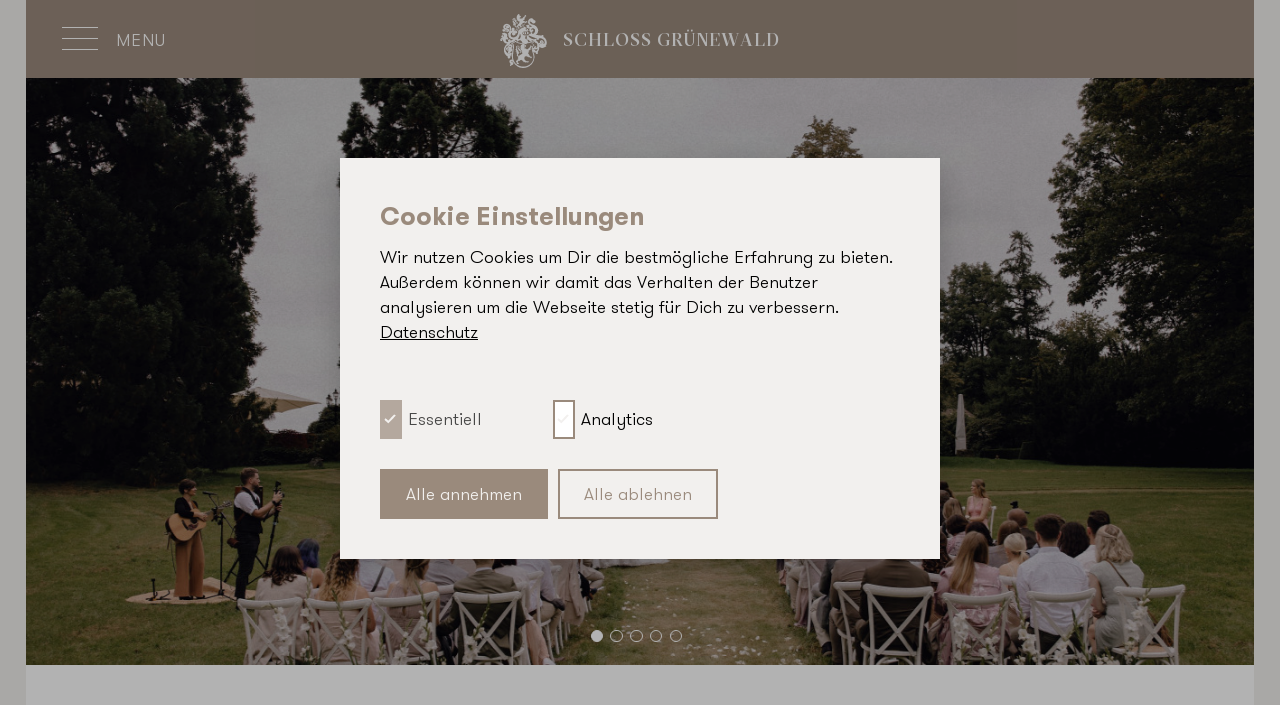

--- FILE ---
content_type: text/html; charset=UTF-8
request_url: https://schloss-gruenewald.de/hochzeiten-bankette/freie-theologische-trauungen
body_size: 10843
content:
<!doctype html>
<html lang="de">
<head>

  <meta charset="utf-8">
  <meta name="viewport" content="width=device-width,initial-scale=1.0">

<link rel="icon" type="image/png" href="https://schloss-gruenewald.de/assets/fav/favicon-96x96.png" sizes="96x96" />
<link rel="icon" type="image/svg+xml" href="https://schloss-gruenewald.de/assets/fav/favicon.svg" />
<link rel="shortcut icon" href="https://schloss-gruenewald.de/assets/fav/favicon.ico" />
<link rel="apple-touch-icon" sizes="180x180" href="https://schloss-gruenewald.de/assets/fav/apple-touch-icon.png" />
<meta name="apple-mobile-web-app-title" content="Schloss Grünewald" />
<link rel="manifest" href="https://schloss-gruenewald.de/assets/fav/site.webmanifest" />

  <!-- <title>Schloss Grünewald | Trauungen im Außenbereich</title> -->

  


<style itemscope itemtype="https://schema.org/WebSite" itemref="schema_name schema_description schema_image"></style>


  <title>Freie Trauung auf Schloss Grünewald in Solingen - Schloss Grünewald</title>
  <meta id="schema_name" itemprop="name" content="Freie Trauung auf Schloss Grünewald in Solingen - Schloss Grünewald">


<meta name="description" content="Freie Trauung in Solingen – Standesamt Solingen auf Schloss Grünewald. Der perfekte Ort für Ihre Eheschließung">
<meta id="schema_description" itemprop="description" content="Freie Trauung in Solingen – Standesamt Solingen auf Schloss Grünewald. Der perfekte Ort für Ihre Eheschließung">


  <link rel="canonical" href="https://schloss-gruenewald.de/hochzeiten-bankette/freie-theologische-trauungen" />






<meta name="author" content="Schloss Grünewald Eventlocation in Solingen NRW">


<meta name="date" content="2025-03-12">


<meta property="og:title" content="Freie Trauung auf Schloss Grünewald in Solingen">

<meta property="og:description" content="Freie Trauung in Solingen – Standesamt Solingen auf Schloss Grünewald. Der perfekte Ort für Ihre Eheschließung">


<meta property="og:site_name" content="Schloss Grünewald">

<meta property="og:url" content="https://schloss-gruenewald.de/hochzeiten-bankette/freie-theologische-trauungen">

<meta property="og:type" content="">








<meta name="twitter:card" content="">

<meta name="twitter:title" content="Freie Trauung auf Schloss Grünewald in Solingen">

<meta name="twitter:description" content="Freie Trauung in Solingen – Standesamt Solingen auf Schloss Grünewald. Der perfekte Ort für Ihre Eheschließung">


<meta name="twitter:site" content="">

<meta name="twitter:creator" content="">
  

<meta name="robots" content="" />
<!--   
    <meta name="description" content="Ihre freie theologische Trauung auf Schloss Gr&uuml;newald in Solingen. Die Eventlocation mit seinen stilvoll gestalteten R&auml;umlichkeiten ist zudem der perfekte Ort f&uuml;r die anschlie&szlig;ende Hochzeitsfeier." />
  
  <meta name="DC.Title" content="Trauungen im Au&szlig;enbereich" />
  <meta name="DC.Creator" content="" />
  <meta name="DC.Rights" content="" />
  <meta name="DC.Publisher" content="" />
  <meta name="DC.Description" content="Ihre freie theologische Trauung auf Schloss Gr&uuml;newald in Solingen. Die Eventlocation mit seinen stilvoll gestalteten R&auml;umlichkeiten ist zudem der perfekte Ort f&uuml;r die anschlie&szlig;ende Hochzeitsfeier."/ >
  <meta name="DC.Language" content="de_DE" />
  <meta property="og:site_name" content="Schloss Gr&uuml;newald"/>
  <meta property="og:title" content="Trauungen im Au&szlig;enbereich" />
  <meta property="og:url" content="https://schloss-gruenewald.de/hochzeiten-bankette/freie-theologische-trauungen" />
      <meta property="og:image" content="https://schloss-gruenewald.de/media/pages/hochzeiten-bankette/freie-theologische-trauungen/54f9e15154-1667898502/hochzeit-daniela-andre-reportage-2016-f-104-1200x630-crop.jpg"/>
    <meta itemprop="image" content="https://schloss-gruenewald.de/media/pages/hochzeiten-bankette/freie-theologische-trauungen/54f9e15154-1667898502/hochzeit-daniela-andre-reportage-2016-f-104-1200x630-crop.jpg"/>
    <meta property="og:type" content="article" />
    <meta property="og:description" content="Ihre freie theologische Trauung auf Schloss Gr&uuml;newald in Solingen. Die Eventlocation mit seinen stilvoll gestalteten R&auml;umlichkeiten ist zudem der perfekte Ort f&uuml;r die anschlie&szlig;ende Hochzeitsfeier." />
  <meta itemprop="description" content="Ihre freie theologische Trauung auf Schloss Gr&uuml;newald in Solingen. Die Eventlocation mit seinen stilvoll gestalteten R&auml;umlichkeiten ist zudem der perfekte Ort f&uuml;r die anschlie&szlig;ende Hochzeitsfeier." />
   -->


  <link href="https://schloss-gruenewald.de/assets/css/index.css?1743405784" rel="stylesheet">
  <script src="https://schloss-gruenewald.de/assets/js/tiny-slider.js"></script>  <script src="https://schloss-gruenewald.de/assets/js/scrollreveal.min.js"></script>  <script src="https://schloss-gruenewald.de/assets/js/jquery-1.9.1.min.js"></script>
  <!-- <script
    src="https://code.jquery.com/jquery-3.4.1.min.js"
    integrity="sha256-CSXorXvZcTkaix6Yvo6HppcZGetbYMGWSFlBw8HfCJo="
    crossorigin="anonymous"></script> -->

</head>
<body>

  <div class="page">
    <header class="header">
      <a class="logo" href="https://schloss-gruenewald.de"><span>Schloss Grünewald</span></a>
     <!--<a class="tickets" href="https://gruenewald-classics.de"><span>Tickets</span></a>-->

      <div class="button_container" id="toggle">
        <span class="top"></span>
        <span class="middle"></span>
        <span class="bottom"></span>
        <aside>MENU</aside>
      </div>
      <nav id="menu" class="menu cf">
                  <div>Hochzeiten & Feiern                    <a  href="https://schloss-gruenewald.de/hochzeiten-bankette/hochzeiten-feiern">Hochzeiten & Feiern</a>
                    <a  href="https://schloss-gruenewald.de/hochzeiten-bankette/bankett-angebote">Bankett-Angebote</a>
                    <a aria-current="page" href="https://schloss-gruenewald.de/hochzeiten-bankette/freie-theologische-trauungen">Trauungen im Außenbereich</a>
                    <a  href="https://schloss-gruenewald.de/hochzeiten-bankette/standesamtliche-trauungen">Standesamtliche Trauung im Schloss</a>
                    <a  href="https://schloss-gruenewald.de/hochzeiten-bankette/kulinarik">Kulinarik</a>
                    </div>
                  <div>Businessevents                    <a  href="https://schloss-gruenewald.de/businessevents/tagungen-seminare">Tagen, Tafeln & Trainieren</a>
                    <a  href="https://schloss-gruenewald.de/businessevents/events-prasentationen">Events & Präsentationen</a>
                    <a  href="https://schloss-gruenewald.de/businessevents/pauschalarrangements">Tagungs<wbr>pauschalen</a>
                    <a  href="https://schloss-gruenewald.de/businessevents/tagungsequipment">Tagungsequipment</a>
                    <a  href="https://schloss-gruenewald.de/businessevents/kulinarik">Kulinarik</a>
                    <a  href="https://schloss-gruenewald.de/businessevents/rahmenprogramm">Rahmenprogramm</a>
                    </div>
                  <div>Schloss Grünewald                    <a  href="https://schloss-gruenewald.de/location/bilder-videos">Bilder & Videos</a>
                    <a  href="https://schloss-gruenewald.de/location/portrait">Portrait</a>
                    <a  href="https://schloss-gruenewald.de/location/philosophie">Philosophie</a>
                    <a  href="https://schloss-gruenewald.de/location/chronik">Chronik</a>
                    <a  href="https://schloss-gruenewald.de/location/raeume">Räume</a>
                    <a  href="https://schloss-gruenewald.de/location/hotelbuchung">Hotelbuchung</a>
                    </div>
                  <div>Kulturevents                    <a  href="https://schloss-gruenewald.de/kulturevents/grunewalder-adventstraum">Grünewalder Adventstraum</a>
                    <a  href="https://schloss-gruenewald.de/kulturevents/schlossbeats">SCHLOSSBEATS</a>
                    </div>
              </nav>
    </header>

<link href="https://schloss-gruenewald.de/assets/css/justifiedGallery.min.css?1664290659" rel="stylesheet"><script src="https://schloss-gruenewald.de/assets/js/jquery.justifiedGallery.min.js"></script>
<main>
<header class="intro">
    <h1>Trauungen im Außenbereich</h1>
    <section class="slider" data-name="Trauungen im Au&szlig;enbereich">
            <picture><source srcset="https://schloss-gruenewald.de/media/pages/hochzeiten-bankette/freie-theologische-trauungen/7fb918111e-1687874739/j-d-trauung-113-300x300-crop.jpg, https://schloss-gruenewald.de/media/pages/hochzeiten-bankette/freie-theologische-trauungen/7fb918111e-1687874739/j-d-trauung-113-600x600-crop.jpg 2x"media="(max-width: 650px)"><img loading="lazy" src="https://schloss-gruenewald.de/media/pages/hochzeiten-bankette/freie-theologische-trauungen/7fb918111e-1687874739/j-d-trauung-113-1360x650-crop.jpg"srcset="https://schloss-gruenewald.de/media/pages/hochzeiten-bankette/freie-theologische-trauungen/7fb918111e-1687874739/j-d-trauung-113-1360x650-crop.jpg, https://schloss-gruenewald.de/media/pages/hochzeiten-bankette/freie-theologische-trauungen/7fb918111e-1687874739/j-d-trauung-113-2720x1300-crop.jpg 2x"alt="Schloss Gr&uuml;newald | Trauungen im Au&szlig;enbereich"></picture>             <picture><source srcset="https://schloss-gruenewald.de/media/pages/hochzeiten-bankette/freie-theologische-trauungen/eda209577b-1741171816/hochzeit-daniela-andre-reportage-2016-f-190-300x300-crop.jpg, https://schloss-gruenewald.de/media/pages/hochzeiten-bankette/freie-theologische-trauungen/eda209577b-1741171816/hochzeit-daniela-andre-reportage-2016-f-190-600x600-crop.jpg 2x"media="(max-width: 650px)"><img loading="lazy" src="https://schloss-gruenewald.de/media/pages/hochzeiten-bankette/freie-theologische-trauungen/eda209577b-1741171816/hochzeit-daniela-andre-reportage-2016-f-190-1360x650-crop.jpg"srcset="https://schloss-gruenewald.de/media/pages/hochzeiten-bankette/freie-theologische-trauungen/eda209577b-1741171816/hochzeit-daniela-andre-reportage-2016-f-190-1360x650-crop.jpg, https://schloss-gruenewald.de/media/pages/hochzeiten-bankette/freie-theologische-trauungen/eda209577b-1741171816/hochzeit-daniela-andre-reportage-2016-f-190-2720x1300-crop.jpg 2x"alt="Schloss Gr&uuml;newald | Trauungen im Au&szlig;enbereich"></picture>             <picture><source srcset="https://schloss-gruenewald.de/media/pages/hochzeiten-bankette/freie-theologische-trauungen/fd189b5e03-1690907207/hochzeit-daniela-andre-reportage-2016-f-134-300x300-crop.jpg, https://schloss-gruenewald.de/media/pages/hochzeiten-bankette/freie-theologische-trauungen/fd189b5e03-1690907207/hochzeit-daniela-andre-reportage-2016-f-134-600x600-crop.jpg 2x"media="(max-width: 650px)"><img loading="lazy" src="https://schloss-gruenewald.de/media/pages/hochzeiten-bankette/freie-theologische-trauungen/fd189b5e03-1690907207/hochzeit-daniela-andre-reportage-2016-f-134-1360x650-crop.jpg"srcset="https://schloss-gruenewald.de/media/pages/hochzeiten-bankette/freie-theologische-trauungen/fd189b5e03-1690907207/hochzeit-daniela-andre-reportage-2016-f-134-1360x650-crop.jpg, https://schloss-gruenewald.de/media/pages/hochzeiten-bankette/freie-theologische-trauungen/fd189b5e03-1690907207/hochzeit-daniela-andre-reportage-2016-f-134-2720x1300-crop.jpg 2x"alt="Schloss Gr&uuml;newald | Trauungen im Au&szlig;enbereich"></picture>             <picture><source srcset="https://schloss-gruenewald.de/media/pages/hochzeiten-bankette/freie-theologische-trauungen/6aafd6566e-1741171557/img-7790-300x300-crop.jpg, https://schloss-gruenewald.de/media/pages/hochzeiten-bankette/freie-theologische-trauungen/6aafd6566e-1741171557/img-7790-600x600-crop.jpg 2x"media="(max-width: 650px)"><img loading="lazy" src="https://schloss-gruenewald.de/media/pages/hochzeiten-bankette/freie-theologische-trauungen/6aafd6566e-1741171557/img-7790-1360x650-crop.jpg"srcset="https://schloss-gruenewald.de/media/pages/hochzeiten-bankette/freie-theologische-trauungen/6aafd6566e-1741171557/img-7790-1360x650-crop.jpg, https://schloss-gruenewald.de/media/pages/hochzeiten-bankette/freie-theologische-trauungen/6aafd6566e-1741171557/img-7790-2720x1300-crop.jpg 2x"alt="Schloss Gr&uuml;newald | Trauungen im Au&szlig;enbereich"></picture>             <picture><source srcset="https://schloss-gruenewald.de/media/pages/hochzeiten-bankette/freie-theologische-trauungen/702fe9550b-1687874777/j-d-sektempfang-070-300x300-crop.jpg, https://schloss-gruenewald.de/media/pages/hochzeiten-bankette/freie-theologische-trauungen/702fe9550b-1687874777/j-d-sektempfang-070-600x600-crop.jpg 2x"media="(max-width: 650px)"><img loading="lazy" src="https://schloss-gruenewald.de/media/pages/hochzeiten-bankette/freie-theologische-trauungen/702fe9550b-1687874777/j-d-sektempfang-070-1360x650-crop.jpg"srcset="https://schloss-gruenewald.de/media/pages/hochzeiten-bankette/freie-theologische-trauungen/702fe9550b-1687874777/j-d-sektempfang-070-1360x650-crop.jpg, https://schloss-gruenewald.de/media/pages/hochzeiten-bankette/freie-theologische-trauungen/702fe9550b-1687874777/j-d-sektempfang-070-2720x1300-crop.jpg 2x"alt="Schloss Gr&uuml;newald | Trauungen im Au&szlig;enbereich"></picture>           </section>
</header>

<section class="text columns">
<p>Sei es, um eine festliche Alternative zur kirchlichen Trauung zu arrangieren, das Eheversprechen in eine feierliche Zeremonie einzubetten oder vor der romantischen Kulisse unseres historischen Pavillons das große rauschende Fest mit einer sehr persönlichen und bewegenden Laudatio eines freien oder konfessionellen Redners zu bereichern - Eine Freie oder Theologische Trauung in malerischer Umgebung unserer Parkanlage verleiht Ihrem Lebensbund das rituelle Siegel eines ewigen Versprechens… </p>
<p>Nutzen Sie den Gestaltungsspielraum einer Freien Trauung um die sehr persönlichen Vorstellungen von Ihrer Wunschzeremonie zu realisieren – an einem Ort mit einer Traumkulisse.<br />
Und bestimmen Sie unabhängig von den Terminzwängen und Restriktionen der Standesämter und Kirchenkalender das Wunschdatum Ihres großen Tages in unserem Hause.<br />
Neben den Freien Trauungen und Freien theologischen Trauungen finden wir zunehmend auch die Akzeptanz der Theologen unserer christlichen Konfessionen, in der ehemals streng katholischen Umgebung von Schloss Grünewald zu trauen. </p>
<p>Für unsere Bankettgäste bieten wir nachstehende Leistungsinhalte zur besseren Budgetplanung als Pauschale an:</p></section>

<section class="text leistungen trauung cf">
<h2>Trauungspauschale Saison 2026</h2>
<ul>
<li>Bereitstellung der Lokation und Peripherie, der Parkanlage und der Parkplätze</li>
<li>Auf- und Abbau von weißen Holzstühlen zur Bestuhlung mit Spaliergang</li>
<li>Stehtisch für den Redner und weißer Traubank oder Teakholzbank mit Sitzkissen</li>
<li>Überdachung der Traulandschaft durch Strechzelt (10x15m) zum Schutz vor Sonne und Sicherung bei Regen</li>
<li>Im Bedarfsfall erwärmen wir Ihre Gesellschaft mittels Fleecedecken und Infrarot-Heizstrahler</li>
<li>Aufstellung von Stehtischen, auf Wunsch mit weißen Houssen (€ 22,00/Stück)</li>
<li>Betreuung und Service durch unser zuvorkommendes Bankettpersonal</li>
<li>weitere Leistungen und erweiterte Ausstattungen bieten wir gerne auf Anfrage an</li>
</ul></section>

<section class="pauschale cf">
<div class="pauschale_intro">
<h3>Trauungspauschale</h3>
<p>Die Sonderpreisstellungen gelten für Bankettgäste mit einer anschließend gebuchten Hochzeitsfeier. Andernfalls berechnen wir für die Ausrichtung einer Trauung eine zusätzliche Miete von € 390,00 pauschal für einen Zeitraum von 1,5 Stunden.</p></div>
<div class="pauschale_table">
  <table>
      <thead>
          <tr>
            <th></th>
            <th>Preis</th>
          </tr>
      </thead>
      <tbody>
<tr>
  <th>bis 120 Personen</th>
  <th>940,- €</th>
</tr>
</tbody>
</table>
</section>

<section class="text info cf">
<p>Gerne arrangieren wir im Anschluss Ihrer Zeremonie exklusiv einen Sektempfang evtl. mit Canapés zur Verköstigung Ihrer Gesellschaft.<br />
Genießen Sie den Vorzug, ohne einen Ortswechsel Ihre Gäste nach der Zeremonie zum fulminanten Fest in unsere „Alte Gärtnerei“ zu bitten und ihnen damit eine weitere Lokation zu präsentieren. </p>
<p>Nutzen Sie die vielfältigen beschaulichen Kulissen und imposanten Motive unserer Schlossanlage für ein facettenreiches Fotoshooting.<br />
Zu weiteren Fragen in Bezug auf Ablauf und Leistungen freuen wir uns auf Ihre Kontaktaufnahme oder Zusendung Ihrer Online-Anfrage.</p></section>

<section id="gallery">



      <div>
    <img
      src="https://schloss-gruenewald.de/media/pages/hochzeiten-bankette/freie-theologische-trauungen/f731bb6b28-1690907346/hochzeit-daniela-andre-reportage-2016-f-1902-x400.jpg"
      srcset="https://schloss-gruenewald.de/media/pages/hochzeiten-bankette/freie-theologische-trauungen/f731bb6b28-1690907346/hochzeit-daniela-andre-reportage-2016-f-1902-300x.jpg 300w, https://schloss-gruenewald.de/media/pages/hochzeiten-bankette/freie-theologische-trauungen/f731bb6b28-1690907346/hochzeit-daniela-andre-reportage-2016-f-1902-800x.jpg 800w, https://schloss-gruenewald.de/media/pages/hochzeiten-bankette/freie-theologische-trauungen/f731bb6b28-1690907346/hochzeit-daniela-andre-reportage-2016-f-1902-1024x.jpg 1024w"
      alt="Schloss Grünewald | Trauungen im Außenbereich"/>
  </div>
        <div>
    <img
      src="https://schloss-gruenewald.de/media/pages/hochzeiten-bankette/freie-theologische-trauungen/7409321a43-1664290726/img-7793-x400.jpg"
      srcset="https://schloss-gruenewald.de/media/pages/hochzeiten-bankette/freie-theologische-trauungen/7409321a43-1664290726/img-7793-300x.jpg 300w, https://schloss-gruenewald.de/media/pages/hochzeiten-bankette/freie-theologische-trauungen/7409321a43-1664290726/img-7793-800x.jpg 800w, https://schloss-gruenewald.de/media/pages/hochzeiten-bankette/freie-theologische-trauungen/7409321a43-1664290726/img-7793-1024x.jpg 1024w"
      alt="Schloss Grünewald | Trauungen im Außenbereich"/>
  </div>
        <div>
    <img
      src="https://schloss-gruenewald.de/media/pages/hochzeiten-bankette/freie-theologische-trauungen/54f9e15154-1667898502/hochzeit-daniela-andre-reportage-2016-f-104-x400.jpg"
      srcset="https://schloss-gruenewald.de/media/pages/hochzeiten-bankette/freie-theologische-trauungen/54f9e15154-1667898502/hochzeit-daniela-andre-reportage-2016-f-104-300x.jpg 300w, https://schloss-gruenewald.de/media/pages/hochzeiten-bankette/freie-theologische-trauungen/54f9e15154-1667898502/hochzeit-daniela-andre-reportage-2016-f-104-800x.jpg 800w, https://schloss-gruenewald.de/media/pages/hochzeiten-bankette/freie-theologische-trauungen/54f9e15154-1667898502/hochzeit-daniela-andre-reportage-2016-f-104-1024x.jpg 1024w"
      alt="Schloss Grünewald | Trauungen im Außenbereich"/>
  </div>
        <div>
    <img
      src="https://schloss-gruenewald.de/media/pages/hochzeiten-bankette/freie-theologische-trauungen/726c02d5cc-1690907501/hochzeit-daniela-andre-reportage-2016-f-116-x400.jpg"
      srcset="https://schloss-gruenewald.de/media/pages/hochzeiten-bankette/freie-theologische-trauungen/726c02d5cc-1690907501/hochzeit-daniela-andre-reportage-2016-f-116-300x.jpg 300w, https://schloss-gruenewald.de/media/pages/hochzeiten-bankette/freie-theologische-trauungen/726c02d5cc-1690907501/hochzeit-daniela-andre-reportage-2016-f-116-800x.jpg 800w, https://schloss-gruenewald.de/media/pages/hochzeiten-bankette/freie-theologische-trauungen/726c02d5cc-1690907501/hochzeit-daniela-andre-reportage-2016-f-116-1024x.jpg 1024w"
      alt="Schloss Grünewald | Trauungen im Außenbereich"/>
  </div>
        <div>
    <img
      src="https://schloss-gruenewald.de/media/pages/hochzeiten-bankette/freie-theologische-trauungen/2c995254fc-1691078343/stephaniekunde-16-x400.jpg"
      srcset="https://schloss-gruenewald.de/media/pages/hochzeiten-bankette/freie-theologische-trauungen/2c995254fc-1691078343/stephaniekunde-16-300x.jpg 300w, https://schloss-gruenewald.de/media/pages/hochzeiten-bankette/freie-theologische-trauungen/2c995254fc-1691078343/stephaniekunde-16-800x.jpg 800w, https://schloss-gruenewald.de/media/pages/hochzeiten-bankette/freie-theologische-trauungen/2c995254fc-1691078343/stephaniekunde-16-1024x.jpg 1024w"
      alt="Schloss Grünewald | Trauungen im Außenbereich"/>
  </div>
        <div>
    <img
      src="https://schloss-gruenewald.de/media/pages/hochzeiten-bankette/freie-theologische-trauungen/69079887c9-1664290726/img-7791-x400.jpg"
      srcset="https://schloss-gruenewald.de/media/pages/hochzeiten-bankette/freie-theologische-trauungen/69079887c9-1664290726/img-7791-300x.jpg 300w, https://schloss-gruenewald.de/media/pages/hochzeiten-bankette/freie-theologische-trauungen/69079887c9-1664290726/img-7791-800x.jpg 800w, https://schloss-gruenewald.de/media/pages/hochzeiten-bankette/freie-theologische-trauungen/69079887c9-1664290726/img-7791-1024x.jpg 1024w"
      alt="Schloss Grünewald | Trauungen im Außenbereich"/>
  </div>
        <div>
    <img
      src="https://schloss-gruenewald.de/media/pages/hochzeiten-bankette/freie-theologische-trauungen/82cbd0a743-1733389461/vanessa-jens-22-x400.jpg"
      srcset="https://schloss-gruenewald.de/media/pages/hochzeiten-bankette/freie-theologische-trauungen/82cbd0a743-1733389461/vanessa-jens-22-300x.jpg 300w, https://schloss-gruenewald.de/media/pages/hochzeiten-bankette/freie-theologische-trauungen/82cbd0a743-1733389461/vanessa-jens-22-800x.jpg 800w, https://schloss-gruenewald.de/media/pages/hochzeiten-bankette/freie-theologische-trauungen/82cbd0a743-1733389461/vanessa-jens-22-1024x.jpg 1024w"
      alt="Schloss Grünewald | Trauungen im Außenbereich"/>
  </div>
        <div>
    <img
      src="https://schloss-gruenewald.de/media/pages/hochzeiten-bankette/freie-theologische-trauungen/d8de597972-1741171884/stephaniekunde-7-x400.jpg"
      srcset="https://schloss-gruenewald.de/media/pages/hochzeiten-bankette/freie-theologische-trauungen/d8de597972-1741171884/stephaniekunde-7-300x.jpg 300w, https://schloss-gruenewald.de/media/pages/hochzeiten-bankette/freie-theologische-trauungen/d8de597972-1741171884/stephaniekunde-7-800x.jpg 800w, https://schloss-gruenewald.de/media/pages/hochzeiten-bankette/freie-theologische-trauungen/d8de597972-1741171884/stephaniekunde-7-1024x.jpg 1024w"
      alt="Schloss Grünewald | Trauungen im Außenbereich"/>
  </div>
        <div>
    <img
      src="https://schloss-gruenewald.de/media/pages/hochzeiten-bankette/freie-theologische-trauungen/db2accb530-1737984853/vanessa-jens-6-x400.jpg"
      srcset="https://schloss-gruenewald.de/media/pages/hochzeiten-bankette/freie-theologische-trauungen/db2accb530-1737984853/vanessa-jens-6-300x.jpg 300w, https://schloss-gruenewald.de/media/pages/hochzeiten-bankette/freie-theologische-trauungen/db2accb530-1737984853/vanessa-jens-6-800x.jpg 800w, https://schloss-gruenewald.de/media/pages/hochzeiten-bankette/freie-theologische-trauungen/db2accb530-1737984853/vanessa-jens-6-1024x.jpg 1024w"
      alt="Schloss Grünewald | Trauungen im Außenbereich"/>
  </div>
        <div>
    <img
      src="https://schloss-gruenewald.de/media/pages/hochzeiten-bankette/freie-theologische-trauungen/7db51e9691-1733389571/vanessa-jens-16-x400.jpg"
      srcset="https://schloss-gruenewald.de/media/pages/hochzeiten-bankette/freie-theologische-trauungen/7db51e9691-1733389571/vanessa-jens-16-300x.jpg 300w, https://schloss-gruenewald.de/media/pages/hochzeiten-bankette/freie-theologische-trauungen/7db51e9691-1733389571/vanessa-jens-16-800x.jpg 800w, https://schloss-gruenewald.de/media/pages/hochzeiten-bankette/freie-theologische-trauungen/7db51e9691-1733389571/vanessa-jens-16-1024x.jpg 1024w"
      alt="Schloss Grünewald | Trauungen im Außenbereich"/>
  </div>
    </section>



</main>





<style>

.newsletter {
  text-align: center;
  background: var(--brown);
  background: #fff;
  padding: 3rem 0 2rem 0;
  margin-top: 2rem;
}
.modal {
  display: flex;
  justify-content: center;
  align-items: center;
  height: 100%;
  /* padding: 2rem; */
  position: fixed;
  width: 100%;
  top: 0;
  visibility: hidden;
  opacity: 0;
  transition: all 0.3s ease;
  color: #000;
}
.modal .modal-backdrop {
  background: rgba(0, 0, 0, 0.7);
  height: 100%;
  width: 100%;
  position: fixed;
  z-index: 100;
}
.modal .modal-content {
  background: #fff;
  border-radius: 5px;
  max-width: 600px;
  position: fixed;
  top: -100%;
  transition: all 0.6s ease;
  z-index: 1000;
  /* padding: 1rem; */
}

.modal .modal-header {
  display: flex;
  justify-content: space-between;
  align-items: center;
  border-bottom: 1px solid #ccc;
  padding: 1.5rem;
}
.modal .modal-header .close-modal {
  font-size: 2rem;
  padding: 0;
  margin: 0;
  height: 30px;
  width: 30px;
  text-align: center;
}
.modal .modal-header .close-modal:hover {
  color: #000;
}
.modal .modal-body {
  padding: 1.5rem;
}


.modal .modal-footer {
  border-top: 1px solid #ccc;
  padding: 1rem;
  text-align: right;
}

.modal.visible {
  opacity: 1;
  position: absolute;
  top: 0;
  left: 0;
  visibility: visible;
  overflow: scroll;
}
.modal.visible .modal-content {
  top: 5%;
}

#sib-container input:-ms-input-placeholder {
    text-align: left;
    font-family: "GTWalsheim", sans-serif;
    color: #c0ccda;
  }

  #sib-container input::placeholder {
    text-align: left;
    font-family: "GTWalsheim", sans-serif;
    color: #c0ccda;
  }

  #sib-container textarea::placeholder {
    text-align: left;
    font-family: "GTWalsheim", sans-serif;
    color: #c0ccda;
  }

  #sib-container a {
    text-decoration: underline;
    color: #2BB2FC;
  }

  #sib-form {
    padding: 0;
  }


  #sib-container input:-ms-input-placeholder {
    text-align: left;
    font-family:  gtwalsheim, sans-serif;
    color: #c0ccda;
  }

  #sib-container input::placeholder {
    text-align: left;
    font-family:  gtwalsheim, sans-serif;
    color: #c0ccda;
  }

  #sib-container a {
    text-decoration: underline;
    color: #2BB2FC;
  }


</style>

<section class="newsletter open-modal brown" >
      <div class="text button">Newsletter Abonnieren</div>
</section>

<div class="modal">
  <span class="modal-backdrop close-modal"></span>
  <div class="modal-content">



  <link rel="stylesheet" href="https://sibforms.com/forms/end-form/build/sib-styles.css">
<!--  END - We recommend to place the above code in head tag of your website html -->

<!-- START - We recommend to place the below code where you want the form in your website html  -->
<div class="sib-form" style="text-align: center;
         background-color: #9a8a7c;                                           ">
  <div id="sib-form-container" class="sib-form-container">
    <div id="sib-container" class="sib-container--large sib-container--vertical" style="text-align:center; background-color:rgba(154,138,124,1); max-width:540px; border-radius:3px; border-width:0px; border-color:#ffffff; border-style:solid;">
      <form id="sib-form" method="POST" action="https://4f6f2ba7.sibforms.com/serve/[base64]">
        <div style="padding: 16px 0;">
          <div class="sib-input sib-form-block">
            <div class="form__entry entry_block">
              <div class="form__label-row ">
                <label class="entry__label" style="font-weight: 700; text-align:left; font-size:16px; text-align:left; font-weight:700; font-family:Helvetica, sans-serif; color:#ffffff;" for="EMAIL" data-required="*">Gib deine E-Mail-Adresse ein, um dich anzumelden</label>

                <div class="entry__field">
                  <input class="input " type="text" id="EMAIL" name="EMAIL" autocomplete="off" placeholder="EMAIL" data-required="true" required />
                </div>
              </div>

              <label class="entry__error entry__error--primary" style="font-size:16px; text-align:left; font-family:Helvetica, sans-serif; color:#661d1d; background-color:#ffeded; border-radius:3px; border-color:#ff4949;">
              </label>
              <label class="entry__specification" style="font-size:12px; text-align:left; font-family:Helvetica, sans-serif; color:#ffffff; text-align:left">
                Gib bitte deine E-Mail-Adresse für die Anmeldung an, z. B. abc@xyz.com.
              </label>
            </div>
          </div>
        </div>
        <div style="padding: 16px 0;">
          <div class="sib-optin sib-form-block" data-required="true">
            <div class="form__entry entry_mcq">
              <div class="form__label-row ">
                <div class="entry__choice" style="">
                  <label>
                    <input type="checkbox" class="input_replaced" value="1" id="OPT_IN" name="OPT_IN" required />
                    <span class="checkbox checkbox_tick_positive"
            style="margin-left:"
            ></span><span style="font-size:14px; text-align:left; font-family:Helvetica, sans-serif; color:#ffffff; background-color:transparent;"><p>Ich möchte deinen Newsletter erhalten und akzeptiere die Datenschutzerklärung.</p><span data-required="*" style="display: inline;" class="entry__label entry__label_optin"></span></span> </label>
                </div>
              </div>
              <label class="entry__error entry__error--primary" style="font-size:16px; text-align:left; font-family:Helvetica, sans-serif; color:#661d1d; background-color:#ffeded; border-radius:3px; border-color:#ff4949;">
              </label>
              <label class="entry__specification" style="font-size:12px; text-align:left; font-family:Helvetica, sans-serif; color:#ffffff; text-align:left">
                Du kannst den Newsletter jederzeit über den Link in unserem Newsletter abbestellen.
              </label>
            </div>
          </div>
        </div>
        <div style="padding: 16px 0;">
          <div class="sib-form__declaration" style="direction:ltr">
            <div class="declaration-block-icon">
              <svg class="icon__SVG" width="0" height="0" version="1.1" xmlns="http://www.w3.org/2000/svg">
                <defs>
                  <symbol id="svgIcon-sphere" viewBox="0 0 63 63">
                    <path class="path1" d="M31.54 0l1.05 3.06 3.385-.01-2.735 1.897 1.05 3.042-2.748-1.886-2.738 1.886 1.044-3.05-2.745-1.897h3.393zm13.97 3.019L46.555 6.4l3.384.01-2.743 2.101 1.048 3.387-2.752-2.1-2.752 2.1 1.054-3.382-2.745-2.105h3.385zm9.998 10.056l1.039 3.382h3.38l-2.751 2.1 1.05 3.382-2.744-2.091-2.743 2.091 1.054-3.381-2.754-2.1h3.385zM58.58 27.1l1.04 3.372h3.379l-2.752 2.096 1.05 3.387-2.744-2.091-2.75 2.092 1.054-3.387-2.747-2.097h3.376zm-3.076 14.02l1.044 3.364h3.385l-2.743 2.09 1.05 3.392-2.744-2.097-2.743 2.097 1.052-3.377-2.752-2.117 3.385-.01zm-9.985 9.91l1.045 3.364h3.393l-2.752 2.09 1.05 3.393-2.745-2.097-2.743 2.097 1.05-3.383-2.751-2.1 3.384-.01zM31.45 55.01l1.044 3.043 3.393-.008-2.752 1.9L34.19 63l-2.744-1.895-2.748 1.891 1.054-3.05-2.743-1.9h3.384zm-13.934-3.98l1.036 3.364h3.402l-2.752 2.09 1.053 3.393-2.747-2.097-2.752 2.097 1.053-3.382-2.743-2.1 3.384-.01zm-9.981-9.91l1.045 3.364h3.398l-2.748 2.09 1.05 3.392-2.753-2.1-2.752 2.096 1.053-3.382-2.743-2.102 3.384-.009zM4.466 27.1l1.038 3.372H8.88l-2.752 2.097 1.053 3.387-2.743-2.09-2.748 2.09 1.053-3.387L0 30.472h3.385zm3.069-14.025l1.045 3.382h3.395L9.23 18.56l1.05 3.381-2.752-2.09-2.752 2.09 1.053-3.381-2.744-2.1h3.384zm9.99-10.056L18.57 6.4l3.393.01-2.743 2.1 1.05 3.373-2.754-2.092-2.751 2.092 1.053-3.382-2.744-2.1h3.384zm24.938 19.394l-10-4.22a2.48 2.48 0 00-1.921 0l-10 4.22A2.529 2.529 0 0019 24.75c0 10.47 5.964 17.705 11.537 20.057a2.48 2.48 0 001.921 0C36.921 42.924 44 36.421 44 24.75a2.532 2.532 0 00-1.537-2.336zm-2.46 6.023l-9.583 9.705a.83.83 0 01-1.177 0l-5.416-5.485a.855.855 0 010-1.192l1.177-1.192a.83.83 0 011.177 0l3.65 3.697 7.819-7.916a.83.83 0 011.177 0l1.177 1.191a.843.843 0 010 1.192z" fill="#0092FF"></path>
                  </symbol>
                </defs>
              </svg>
              <svg class="svgIcon-sphere" style="width:63px; height:63px;">
                <use xlink:href="#svgIcon-sphere"></use>
              </svg>
            </div>
            <div style="font-size:14px; text-align:left; font-family:Helvetica, sans-serif; color:#ffffff; background-color:transparent;">
              <p>Wir verwenden Brevo als unsere Marketing-Plattform. Indem du das Formular absendest, erklärst du dich einverstanden, dass die von dir angegebenen persönlichen Informationen an Brevo zur Bearbeitung übertragen werden gemäß den <a href="https://www.brevo.com/de/legal/privacypolicy/" target="_blank">Datenschutzrichtlinien von Brevo.</a></p>
            </div>
          </div>
        </div>
        <div style="padding: 16px 0;">
          <div class="sib-form-block" style="text-align: left">
            <button class="sib-form-block__button sib-form-block__button-with-loader" style="font-size:16px; text-align:left; font-weight:700; font-family:Helvetica, sans-serif; color:#9a8a7c; background-color:#ffffff; border-radius:3px; border-width:0px;" form="sib-form" type="submit">
              <svg class="icon clickable__icon progress-indicator__icon sib-hide-loader-icon" viewBox="0 0 512 512">
                <path d="M460.116 373.846l-20.823-12.022c-5.541-3.199-7.54-10.159-4.663-15.874 30.137-59.886 28.343-131.652-5.386-189.946-33.641-58.394-94.896-95.833-161.827-99.676C261.028 55.961 256 50.751 256 44.352V20.309c0-6.904 5.808-12.337 12.703-11.982 83.556 4.306 160.163 50.864 202.11 123.677 42.063 72.696 44.079 162.316 6.031 236.832-3.14 6.148-10.75 8.461-16.728 5.01z" />
              </svg>
              ANMELDEN
            </button>
          </div>
        </div>
        <input type="text" name="email_address_check" value="" class="input--hidden">
        <input type="hidden" name="locale" value="de">
        <input type="hidden" name="html_type" value="simple">
      </form>
    </div>
  </div>
</div>
<!-- END - We recommend to place the above code where you want the form in your website html  -->
<!-- End Brevo Form -->



  </div>
</div>




<script>
  const modal = document.querySelector('.modal'),
      openHandlers = document.querySelectorAll('.open-modal'),
      closeHandlers = document.querySelectorAll('.close-modal');

      openHandlers.forEach(openHandler => {
  openHandler.addEventListener('click', openModal)
});

closeHandlers.forEach(closeHandler => {
  closeHandler.addEventListener('click', closeModal)
});

function openModal() {
  modal.classList.add('visible');
}

function closeModal() {
  modal.classList.remove('visible');
}
</script>

  <footer class="footer cf">
    <div class="footertext">
    <p>Schloss Grünewald<br />
Event-Forum De Leuw<br />
Haus Grünewald 1<br />
D-42653 Solingen Gräfrath</p>
<p>Telefon: siehe unter <a href="https://schloss-gruenewald.de/kontakt"><strong>Kontakt</strong></a><br />
Telefax: +49 (0)212 - 38 27 796<br />
<a href="mailto:&#x65;&#118;&#x65;&#x6e;&#x74;&#x66;&#x6f;&#x72;&#x75;&#x6d;&#x40;&#115;&#x63;&#104;&#108;&#111;&#115;&#115;&#45;&#x67;&#114;&#x75;&#x65;&#x6e;&#x65;&#119;&#x61;&#x6c;&#x64;&#x2e;&#x64;&#101;">eventforum@schloss-gruenewald.de</a></p>    </div>

    <nav class="footerlinks">
            <a href="https://schloss-gruenewald.de/kontakt">Kontakt</a>            <a href="https://schloss-gruenewald.de/partner">Partner</a>            <a href="https://schloss-gruenewald.de/downloads">Downloads</a>            <a href="https://schloss-gruenewald.de/datenschutz">Datenschutz</a>            <a href="https://schloss-gruenewald.de/impressum">Impressum</a>            <a href="https://schloss-gruenewald.de/agb">AGB</a>            <a href="https://schloss-gruenewald.de/agb-tickets">AGB Tickets</a>          </nav>


  </footer>
  <div class="seo">
  <p>Schloss Grünewald in Solingen Gräfrath, eine exklusive Eventlocation für <strong><a href="https://schloss-gruenewald.de/hochzeiten-bankette/hochzeiten-bankette">Hochzeiten und Bankette</a></strong>, <strong><a href="https://schloss-gruenewald.de/businessevents/tagungen-seminare">Firmenveranstaltungen</a></strong>, <strong><a href="https://schloss-gruenewald.de/businessevents/rahmenprogramm">Team Events</a></strong> und vieles mehr. Erleben Sie die schönsten Momente Ihrer <strong><a href="https://schloss-gruenewald.de/hochzeiten-bankette/standesamtliche-trauungen">Trauungen</a></strong> in der einzigartigen Eventlocation in Solingen in der Nähe von Köln, Düsseldorf, Wuppertal, Haan, Langenfeld und Remscheid. Das historische Ambiente und die angeschlossene Parkanlage laden ein zu traumhaften <strong><a href="https://schloss-gruenewald.de/hochzeiten-bankette/hochzeiten-bankette">Hochzeiten und Feiern</a></strong>, <strong><a href="https://schloss-gruenewald.de/hochzeiten-bankette/standesamtliche-trauungen">standesamtliche und freie Trauungen</a></strong> sowie <strong><a href="https://schloss-gruenewald.de/businessevents/tagungen-seminare">Corporate Events</a></strong> und Kulturveranstaltungen wie der <strong><a href="https://schloss-gruenewald.de/kulturevents/grunewalder-adventstraum">Gr&uuml;newalder Adventstraum</a></strong> und <strong><a href="https://www.gruenewald-classics.de">die Gr&uuml;newald Classics</a></strong>.</p>  </div>

</div>


    <link href="https://schloss-gruenewald.de/media/plugins/michnhokn/cookie-banner/cookie-modal.css?1666700833" rel="stylesheet"><div class="cookie-modal cookie-modal--hidden" id="cookie-modal"
     data-show-on-first="true">
    <div class="cookie-modal__content">
        <p class="cookie-modal__title">Cookie Einstellungen</p>
        <p class="cookie-modal__text">Wir nutzen Cookies um Dir die bestmögliche Erfahrung zu bieten. Außerdem können wir damit das Verhalten der Benutzer analysieren um die Webseite stetig für Dich zu verbessern. <a href="https://schloss-gruenewald.de/datenschutz">Datenschutz</a></p>
        <div class="cookie-modal__options">
            <label class="cookie-modal__option disabled">
    <input class="cookie-modal__checkbox" type="checkbox" checked disabled data-cookie-id="essential">
    <span class="cookie-modal__check">
        <svg width="12" height="10" viewBox="0 0 12 10" xmlns="http://www.w3.org/2000/svg">
            <path d="M1 5l3.3 3L11 1" stroke-width="2" fill="none" fill-rule="evenodd"></path>
        </svg>
    </span>
    <span class="cookie-modal__label">Essentiell</span>
</label>
                            <label class="cookie-modal__option ">
    <input class="cookie-modal__checkbox" type="checkbox"   data-cookie-id="analytics">
    <span class="cookie-modal__check">
        <svg width="12" height="10" viewBox="0 0 12 10" xmlns="http://www.w3.org/2000/svg">
            <path d="M1 5l3.3 3L11 1" stroke-width="2" fill="none" fill-rule="evenodd"></path>
        </svg>
    </span>
    <span class="cookie-modal__label">Analytics</span>
</label>
                    </div>
        <div class="cookie-modal__buttons">
            <a href="#" class="cookie-modal__button primary" id="cookie-accept"
               title="Alle annehmen">
                <span>Alle annehmen</span>
            </a>
            <a href="#" class="cookie-modal__button" id="cookie-deny"
               title="Alle ablehnen">
                <span>Alle ablehnen</span>
            </a>
            <a href="#" class="cookie-modal__button hide" id="cookie-save"
               title="Einstellung speichern">
                <span>Einstellung speichern</span>
            </a>
        </div>
    </div>
</div>
    <script defer src="https://schloss-gruenewald.de/media/plugins/michnhokn/cookie-banner/cookie-modal.js"></script>





</body>
</html>

<script>
  ScrollReveal().reveal('h2');
  ScrollReveal().reveal('.related');
  ScrollReveal().reveal('.intro' , { opacity: 0.4, scale: 1});
  ScrollReveal().reveal('.text' , { opacity: 0, scale: 1, distance: 100});
  ScrollReveal().reveal('.greetings li', { scale: 0.5, duration: 300 }, 90);
  ScrollReveal().reveal('h1', {scale: 1, opacity: .6, distance: 0});
</script>


<script>
$('#gallery').justifiedGallery({
    rowHeight : 350,
    lastRow : 'justify',
    waitThumbnailsLoad: true,
    margins : 0,
    captions: false,
});
</script>


<script>
$('#toggle').click(function() {
   $(this).toggleClass('active');
   $('#menu').toggleClass('open');
  });
</script>

<script>
// forEach function from Todd Motto's  blog, as mentioned above
var forEach = function (array, callback, scope) {
  for (var i = 0; i < array.length; i++) {
    callback.call(scope, i, array[i]); // passes back stuff we need
  }
};

// tiny-slider initialisation
var sliders = document.querySelectorAll('.slider');
forEach(sliders, function (index, value) {
  // now fetch YOUR-SLUG from html (use value.getAttribute('data-name') for < IE10 support)
  let thumbnail = value.dataset.name;
  let slider = tns({
    container: value,
    items: 1,
    navPosition: 'bottom',
    controls: false,
    autoplayButtonOutput: false,
    autoplay: true,
    autoplayTimeout: 4000,
    speed: 800,
    mouseDrag: true,
  });
});


// tiny-slider initialisation
var sliders2 = document.querySelectorAll('.slider-small');
forEach(sliders2, function (index, value) {
  // now fetch YOUR-SLUG from html (use value.getAttribute('data-name') for < IE10 support)
  let thumbnail = value.dataset.name;
  let slider = tns({
    container: value,
    items: 1,
    navPosition: 'bottom',
    controlsPosition: 'bottom',
    controls: false,
    mouseDrag: true,
    speed: 600,
    axis: 'horizontal'
  });
});

</script>


--- FILE ---
content_type: text/css
request_url: https://schloss-gruenewald.de/assets/css/index.css?1743405784
body_size: 6354
content:
:root {
  --content-width: 110rem;
  --green: #06433E;
  --grey: #F2F0EE;
  --brown: #9A8A7C;
}

*,
*:after,
*:before{
  padding: 0;
  box-sizing: border-box;
  margin: 0;
}

@font-face {
    font-family:"GTWalsheim";
    src:url("../fonts/GTWalsheim Bold.woff2") format("woff2"),url("../fonts/GTWalsheim Bold.woff") format("woff"),url("../fonts/GTWalsheim Bold.otf") format("opentype");
    font-style:normal;
    font-weight:700;
}

@font-face {
    font-family:"GTWalsheim";
    src:url("../fonts/GTWalsheim Light.woff2") format("woff2"),url("../fonts/GTWalsheim Light.woff") format("woff"),url("../fonts/GTWalsheim Light.otf") format("opentype");
    font-style:normal;
    font-weight:400;
}

@font-face {
    font-family:"GTSectra";
    src:url("../fonts/GT-Sectra-Display-Medium.woff2") format("woff2"),url("../fonts/GT-Sectra-Display-Medium.woff") format("woff"),url("../fonts/GT-Sectra-Display-Medium.otf") format("opentype");
    font-style:normal;
    font-weight:400;
}


html {
  font-family: "GTWalsheim", sans-serif;
  font-size: 18px;
  background: var(--grey);
  font-weight: 400;
  line-height: 1.45;
}

li {
  list-style: none;
}

a {
  color: currentColor;
  text-decoration: none;
}

strong, b {
  font-weight: 700;
}

img {
  width: 100%;
}

.page {
  padding: 0 2vw 2vh;
}
.page > * {
  max-width: var(--content-width);
  margin: 0 auto;
}

.header {
  width: 100%;
  position: sticky;
  top: 0;
  z-index: 100;
  background-color: var(--brown);
}

.header .logo {
  position: absolute;
  left: 50%;
  -webkit-transform: translateX(-50%);
  transform: translateX(-50%);
  top: 1.5rem;
  font-family: 'GTSectra', serif;
  text-transform: uppercase;
  color: #FFF;
  letter-spacing: 1px;
}

.header .tickets {
  position: absolute;
  right: 2rem;
  -webkit-transform: translateX(0);
  transform: translateX(0);
  top: 1.5rem;
  font-size: 1rem;
  text-transform: uppercase;
  color: #FFF;
  letter-spacing: 1px;
  }

  .tickets span{
    margin-left: 3rem;
    padding-top: 0;
  }

  header .tickets:after {
    content: '';
    background-image: url(../images/ticket2.svg);
    background-size:contain;
    background-repeat: no-repeat;
    width: 2.5rem;
    height: 2.5rem;
    z-index: -100;
    display: block;
    position: fixed;
    left: 0;
    right: 1;
    margin: 0 auto;
    top: .15rem;
  }

.wappneintro{
  width: 10rem;
  height: auto;
  margin-bottom: 2rem;
}

.logo span{
  margin-left: 3.5rem;
}

header .logo:after {
  content: '';
  background-image: url(../images/wappen.svg);
  background-size:contain;
  background-repeat: no-repeat;
  width: 3rem;
  height: 3rem;
  z-index: -100;
  display: block;
  position: fixed;
  left: 0;
  right: 1;
  margin: 0 auto;
  top: -0.75rem;
}

#menu {
  background: #fff;
  width: 100%;
  padding: 2rem;
  display: none;
  margin-bottom: 1rem;
  position: relative;
}

#menu.open {
  display: block;
}

#menu div {
  width: 24%;
  margin-right: 1%;
  float: left;
  font-family: 'GTSectra', sans-serif;
  color: var(--brown);
  text-transform: uppercase;
  font-size: 1.35rem;
  letter-spacing: .4px;
  margin-bottom: 3rem;
  line-height: 1;
}

.menu a {
  margin: 0 .75rem;
  display: block;
  font-family: 'GTWalsheim', sans-serif;
  text-transform: none;
  font-weight: 300;
  padding-top: .6rem;
  margin: 0;
  font-size: 1rem;

}

.menu a:nth-child(1) {
  margin-top: 1.5rem;
}

.menu a[aria-current] {
  font-weight: 700;
}

.button_container aside {
    font-size: 1rem;
    letter-spacing: 1px;
    margin-left: 3rem;
    display: inline-block;
    padding-top: 0rem;
    color: #FFFFFF;
}

.button_container {
  position: relative;
  display: inline-block;
  margin-top: 1.5rem;
  height: 24px;
  width: 36px;
  cursor: pointer;
  z-index: 100;
  -webkit-transition: opacity .25s ease;
  transition: opacity .25s ease;
  z-index: 1001;
  margin-bottom: 1.5rem;
  margin-left: 2rem;
}

.button_container:hover {
  opacity: .7;
}
.button_container.active .top {
  -webkit-transform: translateY(11px) translateX(0) rotate(45deg);
          transform: translateY(11px) translateX(0) rotate(45deg);
  background: #FFFFFF;
}
.button_container.active .middle {
  opacity: 0;
  background: #FFFFFF;
}

.button_container.active .bottom {
  -webkit-transform: translateY(-11px) translateX(0) rotate(-45deg);
          transform: translateY(-11px) translateX(0) rotate(-45deg);
}

.button_container span {
  background: #FFFFFF;
  border: none;
  height: 1px;
  width: 100%;
  position: absolute;
  top: 0;
  left: 0;
  -webkit-transition: all .35s ease;
  transition: all .35s ease;
  cursor: pointer;
}
.button_container span:nth-of-type(2) {
  top: 11px;
}
.button_container span:nth-of-type(3) {
  top: 22px;
}

/* typography */

h1 {
  font-family: "GTSectra", serif;
  font-size: 3.88rem;
  text-transform: uppercase;
  text-align: center;
  font-weight: 400;
  letter-spacing: 0.5px;
}

h2 {
  font-family: "GTSectra", serif;
  font-weight: 400;
  font-size: 3rem;
  margin-top: 3rem;
  margin-bottom: 1.5rem;
  text-align: center;
  line-height: 1.1;
}

h2 span:after {
  content: '';
  background-image: url(../images/arrow_white.svg);
  background-size: contain;
  background-repeat: no-repeat;
  width: 5rem;
  height: 1rem;
  margin: 2rem auto;
  display: block;
}
h3 {
  font-family: "GTSectra", serif;
  font-size: 2.25rem;
  font-weight: 400;

}

h4 {
  font-family: "GTSectra", serif;
  font-size: 1.65rem;
  font-weight: 400;

}

/* The Clearfix™: A classic … */
.cf::after {
  content: "";
  display: block;
  height: 0;
  overflow: hidden;
  clear: both;
}

main {
  min-height: calc(100vh - 10rem);
}

.grid {
  display: grid;
  grid-template-columns: 1fr 1fr 1fr;
  /* grid-template-columns: repeat(auto-fit, minmax(340px, 1fr)); */
}

.col-3-4 {
  grid-column: 3 / 4;
}

.col-1-3 {
  grid-column: 1 / 3;
}

.col-2-4 {
  grid-column: 2 / 4;
}


.text {
  line-height: 1.5em;
    color: #676767;
  padding: 3.7rem 3rem 4rem 3rem;

}
.text p,
.text figure,
.text ul,
.text ol {
  margin-bottom: 1.5em;
}

.text > *:first-child {
  margin-top: 0;
}
.text a {
  position: relative;
  white-space: nowrap;
  font-weight: 500;
  z-index: 1;
  display: inline-block;
  text-decoration: underline;
  transition: all .2s ease-in-out;
}

.text a:hover {
  text-decoration: none;
  transition: all .2s ease-in-out;
}
.text figure {
  padding-top: 1.5rem;
  padding-bottom: 1.5rem;
}
.text img {
  width: 100%;
}

/* home  */

.home .text {
  background: #fff;
  color: var(--green);
}

.home .brown {
  background: var(--brown);
  color: #fff;
  text-align: center;
}

.related {
  position: relative;
  background: #000;
  display: block;
}

.related:hover img {
  opacity: .9;
}

.related img {
  opacity: .7;
  vertical-align: bottom;
  transition: all .2s ease-in-out;

}
.related h4 {
  position: absolute;
  left: 50%;
  top: 50%;
  transform: translate(-50%,-50%);
  z-index: 1;
  line-height:1.15;
  color: #fff;
  text-align: center;
}

.intro {
  position: relative;
}

.intro img {
  vertical-align: bottom;
}

.intro h1 {
  position: absolute;
  top: 35%;
  transform: translate(-50%,-50%);
  line-height: 1;
  color: #fff;
  text-shadow: 0px 0px 200px black;
  z-index: 1;
  left: 50%;
}

.intro_title {
  background: #fff;
  color: var(--brown);
  padding: 7rem 4rem 0rem 4rem;
  text-align: center;
}

.intro_title h1 {
  padding-bottom: 3rem;
}

.slider-small {
  color: #fff;
  text-align: center;
  background: var(--green);
  padding: 2rem 2rem;
}

.slider-small .slide {
  -webkit-user-select: none;  
  -moz-user-select: none;    
  -ms-user-select: none;  
  -webkit-transform: translate3d(0, 0, 0);
  -webkit-backface-visibility: hidden;
-moz-backface-visibility: hidden;
backface-visibility: hidden;
 
}
.col-3-4 .slider-small {
  min-height: 27rem;
  display: block;
  background: var(--green);
}

.slider-small div p  {
 padding-top: 1em;
}

.slider-small div h3  {
 padding-top: 1em;
}

.footer {
  margin-top: 2rem;
  line-height: 1.5em;
  color: var(--brown);
  display: block;
  font-size: .85rem;
}

.footertext {
  columns: 2;
  width: 50%;
  float: left;
}

.footertext p {
  margin-bottom: 1.2rem;
}

.footerlinks {
  width: 50%;
  float: left;
}
.footerlinks a {
  display: inline-block;
  margin-right: 1rem;
  text-transform: uppercase;
  letter-spacing: 1px,
}

.seo {
  opacity: .5;
  color: var(--brown);
  font-size: .85rem;
  margin: 2rem auto;

}



/* content */

.columns {
  background: #fff;
  columns: 2;
  column-gap: 1.5rem;
}

.nocolumns {
  background: #fff;
    margin-bottom: 3rem;
}

.greetings {
  background: var(--brown);
  color: #fff;
  position: relative;
}

.greetings h3 {
  text-align: center;
  padding: 3rem 0 7rem 0;
  letter-spacing: 1px;
  text-transform: uppercase;
}

.greetings ul {
  display: grid;
  grid-template-columns: repeat(auto-fit, minmax(340px, 1fr));
  grid-gap: 2rem;
}

.greetings li {
  padding-top: 1rem;
  border-top: 1px solid;
}

.slider-wrapper {
  width: 25rem;
  background: var(--green);
}
.slide {
  margin-top: 2rem;
  padding: 2rem;
}
.slide h4:after {
  content: '';
  background-image: url(../images/arrow_white.svg);
  background-size: contain;
  background-repeat: no-repeat;
  width: 5rem;
  height: 1rem;
  margin: 2rem auto;
  display: block;
}



/* room buffets */

.rooms a {
  width: 50%;
  float: left;
  position: relative;
  background: #000;
  transition: all .4s ease-in-out;
}

.buffets a {
  width: 33.33%;
  float: left;
  position: relative;
  background: #000;
  transition: all .4s ease-in-out;
}

.buffet {
  text-align: center;
  margin-top: -.5rem;
}

.rooms a:hover img,.buffets a:hover img {
  opacity: 1;
}

.rooms a img,.buffets a img {
  vertical-align: bottom;
  opacity: .7;
    transition: all .4s ease-in-out;
}

.rooms a h4,.buffets a h4 {
  position: absolute;
  left: 50%;
  top: 50%;
  transform: translate(-50%,-50%);
  z-index: 1;
  color: #fff;
  text-align: center;
  line-height: 1.6rem;
}

.room .col-1-3,.buffets .col-1-3 {
  background: var(--green);
  color: #fff;
}


.room .col-3-4,.buffets .col-3-4 {
  background: var(--brown);
  color: #fff;
  text-align: center;
}
.chairplan {
  color: var(--brown);
  background: #fff;
}

.chairplan h3 {
  text-align: center;
  padding: 2rem 0 3rem 0;
}

.chairplan ul{
    width: 80%;
    margin: 0 auto;

}

.chairplan ul li {
  width: 23.5%;
  float: left;
  margin-right: 2%;
  text-align: center;
}

.chairplan ul li:nth-child(4) {
  margin-right: 0;
}

/* gallery */

#gallery img {
  overflow: hidden;
  vertical-align: bottom;
  line-height: 0;
}

.video {
  width: 100%;
  height: 100%;
  vertical-align: bottom;
}

iframe {
  width: 100%;
  height: 100%;
  border: none;
}


/* contact */

.iframe {
  width: 100%;
  height: 25rem;
  border: none;;
}

.honeypot{
  position: absolute;
  left:-9999px;
}

.contact50{
  width: 45%;
  float: left;
}

.contact50.margin{
  margin-right: 5%;
}

.contact50 h3{
  margin-top: 0;
}

/* -----  Preloader Startseite  ------------------------------------------------ */

/* Preloader */
#preloader {
	position: fixed;
	top:0;
	left:0;
	right:0;
	bottom:0;
	background-color:var(--green); /* change if the mask should be a color other than white */
	z-index:100000; /* makes sure it stays on top */
}

#status {
	width:60%;
	height:200px;
	position:absolute;
	left:25%; /* centers the loading animation horizontally on the screen */
	top:50%; /* centers the loading animation vertically on the screen */
	background-image:url(../images/schloss_illu.svg); /* path to your loading animation */
	background-repeat:no-repeat;

	background-position:center;
	margin:-100px 0 0 -100px; /* is width and height divided by two */
}


/* -----  contactform  ------------------------------------------------ */

form {
    width: 100%;
    margin: 0 auto;
    font-size:1rem;
    position: relative;
    display: inline-block;
}

input {
    padding: 0.9rem 0 1rem 1rem;
    display: block;
    width: 100%;
    font-size: .9rem;
    appearance: none;
    -moz-appearance: none;
    -webkit-appearance: none;
    border-radius: 0;
    -moz-border-radius: 0;
    -webkit-border-radius: 0;
    background-color: #ffffff;
    border: 2px solid var(--brown);
}

input[type="submit"] {
    background: inherit;
    appearance: none;
    -moz-appearance: none;
    -webkit-appearance: none;
    border-radius: 0;
    -moz-border-radius: 0;
    -webkit-border-radius: 0;
}

textarea {
    width: 100%;
    min-height: 100px;
    border: 2px solid var(--brown);
    background-color: #ffffff;
    font-size: .9rem;
    padding: 1rem;
    resize: none;
    margin-bottom: 2rem;
}

form input:required:valid, form textarea:required:valid {
}

label {
    float: left;
    display: inline-block;
    font-weight: 400;
    margin-top: 2rem;
}

form .half {
    width: 49.5%;
    float: left;
    margin-right: 0;
}

form .half:nth-child(1) {
    margin-right: 1%;
}

.checkbox input[type="checkbox"] {
    opacity: 0;

}

.checkbox label {
    position: relative;
    display: inline-block;
    padding-left: 2.1rem;
    font-size: .9rem;
    line-height: 1.375;
    color: var(--brown);
    width: 90%;
    float: left;
    top: -2.5rem;
}

.checkbox label::before,
.checkbox label::after {
    position: absolute;
    content: "";
    /*Needed for the line-height to take effect*/
    display: inline-block;

}

/*Outer box of the fake checkbox*/
.checkbox label::before{
    height: 1.5rem;
    width: 1.5rem;
    border: 2px solid var(--brown);
    background: #fff;
    left: 2px;
    top: 2px;
}

/*Checkmark of the fake checkbox*/
.checkbox label::after {
    height: 10px;
    width: 18px;
    border-left: 3px solid #000;
    border-bottom: 3px solid #000;
    transform: rotate(-45deg);
    left: 9px;
    top: 10px;
}

/*Hide the checkmark by default*/
.checkbox input[type="checkbox"] + label::after {
    content: none;
}

/*Unhide on the checked state*/
.checkbox input[type="checkbox"]:checked + label::after {
    content: "";
}

.success h2 {
  text-align: left;
}

.success span {
  color: var(--grey);
}

.button {
    padding: .8rem 1rem 0.6rem 1rem;
    border: 2px solid var(--brown);
    margin-right: 1rem;
    margin-bottom: 1rem;
    color: var(--brown);
    display: inline-block;
    cursor: pointer;
    transition: all .2s ease-in-out;
}

.button:hover {
    background: #fff;
    color: #9A8A7C;
    transition: all .2s ease-in-out;
}

.button2 {
  padding: .8rem 1rem 0.6rem 1rem;
  border: 2px solid #FFF;
  margin-right: 1rem;
  margin-bottom: 1rem;
  color: #FFF;
  display: inline-block;
  text-decoration: none;
  cursor: pointer;
  transition: all .2s ease-in-out;
}

.button2:hover {
  background: #fff;
  color: #9A8A7C;
  transition: all .2s ease-in-out;
}

/* Bankett */

.leistungen, .drinks {
  background: var(--brown);
  color: #fff;
  text-align: center;
  margin-top: -.5rem;
}

.trauung{
   background: var(--brown);
}

.leistungen ul {
  columns: 2;
  column-gap: 3rem;
  margin-top: 4rem;
  position: relative;
}
.leistungen li, .drinks li {
  list-style: none;
  margin-bottom: .4em;
  position: relative;
  margin-left:2rem;
  text-align: left;
}

.leistungen li:before, .drinks li:before {
  content: '';
  display: inline-block;
  background-image: url(../images/bullet.svg);
  background-size: contain;
  text-align: left;
  background-repeat: no-repeat;
  position: absolute;
  padding-top: 1rem;
  left: -2rem;
  top: .5rem;
  width: 1.4rem;
  height: 1rem;
}
.drinks h2 {
  margin-bottom: 3rem;
}
.drinks p  {
  text-align: right;
}
.drinks hr {
  margin-bottom: 3rem;
}

.info {
  background: #fff;
  color: var(--brown);
  margin-top: 2rem;
}

.pauschale {
  background: #fff;
  color: var(--brown);
  padding: 3rem 3rem;
  margin-bottom: 2rem;
}

.pauschale a{
  text-decoration: underline;
}

.pauschale a:hover{
  text-decoration: none;
}

.pauschale h3 {
  text-align: center;
  display: block;
  margin-bottom: 5rem;
}

.pauschale_intro p {
  width: 46%;
  float: left;
  margin: 0 2rem 2rem 0;
}
.pauschale_table {
  padding: 2rem;
  width: 50%;
  background: var(--grey);
  display: inline-block;
  float: right;
  margin-bottom: 2rem;
}
.pauschale table {
  border-collapse: collapse;
  width: 100%;
}

.pauschale table thead {
  font-weight: 700;
  text-align: right;
}

.pauschale table tbody th {
  font-weight: 300;
  border-bottom: 1px solid;
  padding: .8rem .2rem;
  text-align: right;
}

.pauschale table tr th:nth-child(1) {
  text-align: left;
}

.pauschale img {
  padding: 0;
  width: 50%;
  display: inline-block;
  float: right;
  margin-bottom: 2rem;
}


/* impressum */
.impressum {
  background: #fff;
  color: var(--brown);
  position: relative;
}

/* slider */

.slider {
  width: 100%;
  height: auto;
  background-color: #000;
  -webkit-transform: translate3d(0, 0, 0);
  -webkit-backface-visibility: hidden;
  -webkit-transform: translateZ(0);
  z-index: 10;
}

.slider img {
  width: 100%;
  height: auto;
  vertical-align: bottom;
  z-index: 1;
  opacity: 0.85;
}

.tns-outer{
  padding: 0 !important;
}
.tns-outer [hidden]{display:none !important}.tns-outer [aria-controls],.tns-outer [data-action]{cursor:pointer}.tns-slider{-webkit-transition:all 0s;-moz-transition:all 0s;transition:all 0s}.tns-slider>.tns-item{-webkit-box-sizing:border-box;-moz-box-sizing:border-box;box-sizing:border-box}.tns-horizontal.tns-subpixel{}.tns-horizontal.tns-subpixel>.tns-item{display:inline-block;vertical-align:top;white-space:normal}.tns-horizontal.tns-no-subpixel:after{content:'';display:table;clear:both}.tns-horizontal.tns-no-subpixel>.tns-item{float:left}.tns-horizontal.tns-carousel.tns-no-subpixel>.tns-item{margin-right:-100%}.tns-no-calc{position:relative;left:0}.tns-gallery{position:relative;left:0;min-height:1px}.tns-gallery>.tns-item{position:absolute;left:-100%;-webkit-transition:transform 0s, opacity 0s;-moz-transition:transform 0s, opacity 0s;transition:transform 0s, opacity 0s}.tns-gallery>.tns-slide-active{position:relative;left:auto !important}.tns-gallery>.tns-moving{-webkit-transition:all 0.25s;-moz-transition:all 0.25s;transition:all 0.25s}.tns-autowidth{display:inline-block}.tns-lazy-img{-webkit-transition:opacity 0.6s;-moz-transition:opacity 0.6s;transition:opacity 0.6s;opacity:0.6}.tns-lazy-img.tns-complete{opacity:1}.tns-ah{-webkit-transition:height 0s;-moz-transition:height 0s;transition:height 0s}.tns-ovh{
  overflow: hidden;}.tns-visually-hidden{position:absolute;left:-10000em}.tns-transparent{opacity:0;visibility:hidden}.tns-fadeIn{opacity:1;filter:alpha(opacity=100);z-index:0}.tns-normal,.tns-fadeOut{opacity:0;filter:alpha(opacity=0);z-index:-1}.tns-vpfix{white-space:nowrap}.tns-vpfix>div,.tns-vpfix>li{display:inline-block}.tns-t-subp2{margin:0 auto;width:310px;position:relative;height:10px;overflow:hidden}.tns-t-ct{width:2333.3333333%;width:-webkit-calc(100% * 70 / 3);width:-moz-calc(100% * 70 / 3);width:calc(100% * 70 / 3);position:absolute;right:0}.tns-t-ct:after{content:'';display:table;clear:both}.tns-t-ct>div{width:1.4285714%;width:-webkit-calc(100% / 70);width:-moz-calc(100% / 70);width:calc(100% / 70);height:10px;float:left}

.tns-nav {
  bottom: .9rem;
  margin-top: -1.5rem;
  left: 0;
  right: 0;
  text-align: center;
  position: relative;
}

.tns-inner div {
  padding: 1rem 2rem;
  transform-style: preserve-3d;

}

.tns-nav button {
  height: .7rem;
  width: .7rem;
  margin-right: .4rem;
  background: none;
  border-radius: 100px;
  border: 1px solid white;
}

.tns-nav button.tns-nav-active {
  background: white;
}

.tns-inner a:after{
  content: '';
  background-image: url(../images/arrow_white.svg);
  background-size: contain;
  background-repeat: no-repeat;
  width: 5rem;
  height: 1rem;
  margin: 0.5rem auto;
  display: block;
}

.tns-item, .tns-item img, .tns-slider, .tns-inner, .slider-small, .tns-ovh, .tns-outer {
  perspective: 1000;
  z-index: 10;
  backface-visibility: hidden;
  transform: translate3d(0, 0, 0);
  transform: translateZ(0);
  -webkit-transform-style: preserve-3d;
  -webkit-perspective: 1000;
  -webkit-backface-visibility: hidden;
  -webkit-transform: translate3d(0, 0, 0);
  -webkit-transform: translateZ(0);
  -webkit-font-smoothing: antialiased;
}

.insta img {
  width: 100%;
  height: auto;
}

.insta {
    display: grid;
    padding: 1rem 0;
    text-align: left;
    /* grid-template-columns: repeat(4, minmax(130px, 400px)); */
    grid-template-columns: repeat(auto-fit, minmax(17rem, 1fr));
    grid-auto-flow: dense;
    column-gap: .5rem;
}

.insta video  {
  width: 100%;
  height: auto;
}

.insta .wrapper {
  position: relative;
  height: 35rem;
  margin-bottom: .5rem;
}

.insta img, .insta video {
  position: absolute;
  top: 0;
  right: 0;
  bottom: 0;
  left: 0;
  width: 100%;
  height: 100%;
  object-fit: cover;
  transition: all .3s;
}


@media screen and (max-width: 70rem) {

  .page {
    padding: 0;
  }

  .insta {
    padding: 1rem;
  }



  .header, .footer, .seo{
    padding: 0 1rem;
  }

  .footertext{
    width: 70%;
  }

  .footerlinks{
    width: 30%;
  }

#menu div{
  width: 48%;
}

h1 {
  font-size: 2.25rem;
}

h2 {
font-size: 2rem;

}

h3 {
font-size: 1.75rem;
}

.pauschale {
  margin-bottom: 1rem;
}

.info{
  margin-top: 0;
}

}

@media screen and (max-width: 35rem) {

  .header .logo  {
    left: 30%;
    -webkit-transform: translateX(-10%);
    transform: translateX(-10%);
  }

  header .tickets:after {
   display: none;
  }

  .wappneintro{
    width: 5rem;
    height: auto;
    margin-bottom: 2rem;
  }

}


@media screen and (max-width: 55rem) {

  .header .logo {
    left: 45%;
    -webkit-transform: translateX(0%);
    transform: translateX(0%);
  }

  .text {
    font-size: 0.9rem;

  }

  .wappneintro{
    display:none;
  }

  .button_container aside{
    display: none;
  }

  .button_container {
  margin-left: 0;
  }
.logo span{
  display:none;
}



  h1 {
    font-size: 2rem;
  }

  h2 {
  font-size: 1.75rem;

  }

  h3 {
  font-size: 1.5rem;
  }

  .greetings h3{
    padding: 1rem 0 2rem 0;
    line-height: 1.6rem;
  }

  .video iframe {
    min-height: 450px;
    vertical-align: bottom;
  }
  .grid {
      display: block;
  }
  .intro_title {
    padding: 2rem 1rem 0rem 1rem
  }

  .intro_title h1{
  padding: 0;
  line-height: 1.9rem;
  }

  th {
    font-size: 0.75rem;
  }

  .pauschale_table{
    padding: 1.5rem;
  }

.pauschale img{
  width: 100%;
  margin-bottom: 0;
}
  .buffets a{
    width: 100%;
  }

  .columns, .leistungen ul, .footertext {
    columns: 1;
  }
  .pauschale h3 {
  padding: 1rem 0;
  margin-bottom: 1rem;
  }

  .pauschale_intro{
    font-size: 0.9rem;
  }

  .pauschale_intro h2{
    margin-top:0rem;
  }

  .text {
    padding: 2rem 1rem 2rem 1rem;
  }
  .pauschale {
    padding: 2rem 1rem;
  }
  .pauschale_table, .pauschale_intro p, #menu div, .footerlinks, .footertext, .rooms a {
    width: 100%;
    margin-right: 0;
  }
  .chairplan ul {
    width: 100%;
  }
  .chairplan ul li {
  width: 48%;
  }
  .chairplan ul li:nth-child(2) {
   margin-right: 0;
  }

  .nocolumns{
    margin-bottom: 1.5rem;
  }

  .insta .wrapper {
    height: 25rem;
  }

  .contact50{
    width: 100%;
  }

}


--- FILE ---
content_type: text/css
request_url: https://schloss-gruenewald.de/media/plugins/michnhokn/cookie-banner/cookie-modal.css?1666700833
body_size: 721
content:
.cookie-modal{background-color:rgba(0,0,0,.3);height:100%;left:0;pointer-events:none;position:fixed;top:0;width:100%;z-index:1000}.cookie-modal--hidden{display:none}.cookie-modal__content{background-color:#F2F0EE;box-shadow:0 10px 30px rgba(0,0,0,.2);margin:15vh auto 0;max-width:600px;padding:20px;pointer-events:auto}@media (min-width:400px){.cookie-modal__content{margin:22vh auto 0;padding:40px}}.cookie-modal__title{font-size:1.4rem;font-weight:700;margin-bottom:10px;margin-top:0;color: #9A8A7C;}.cookie-modal__text{line-height:1.4;margin-bottom:20px}.cookie-modal__text a{text-decoration:underline}.cookie-modal__options{align-items:flex-start;display:flex;flex-direction:row;flex-wrap:wrap;justify-content:flex-start;margin-bottom:20px}.cookie-modal__options>*{width:calc(50% - 30px)}@media (min-width:400px){.cookie-modal__options>*{width:calc(33.3333% - 30px)}}.cookie-modal__option{align-items:center;cursor:pointer;display:inline-flex;flex-direction:row;justify-content:flex-start;margin-bottom:10px;margin-right:30px;position:relative}.cookie-modal__option.disabled{opacity:.7}.cookie-modal__checkbox{appearance:none;-webkit-appearance:none;-moz-appearance:none;border:2px solid #9A8A7C;border-radius:0;display:block;flex-shrink:0;height:20px;margin:0 6px 0 0;width:20px}.cookie-modal__checkbox:checked{background-color:#9A8A7C}.cookie-modal__checkbox:checked:focus-visible{background-color:#81a2be;outline:none}.cookie-modal__checkbox:focus-visible{border-color:#81a2be;outline:none}.cookie-modal__check{align-items:center;display:flex;flex-shrink:0;height:20px;justify-content:center;left:0;position:absolute;width:20px;z-index:1}.cookie-modal__check svg{stroke:#F2F0EE}.cookie-modal__label{line-height:22px}.cookie-modal__buttons{align-items:flex-start;display:flex;flex-direction:row;justify-content:flex-start}.cookie-modal__button{border:2px solid #9A8A7C;color:#9A8A7C;display:block;margin-right:8px;padding:6px 20px;text-decoration:none;white-space:nowrap}@media (min-width:400px){.cookie-modal__button{margin-right:10px;padding:10px 24px}}.cookie-modal__button.primary{background-color:#9A8A7C;color:#F2F0EE}.cookie-modal__button.primary:focus-visible,.cookie-modal__button.primary:hover{background-color:#81a2be}.cookie-modal__button:focus-visible,.cookie-modal__button:hover{border-color:#81a2be;outline:none}.cookie-modal__button.hide{display:none}
.page .cookie-modal {
    max-width: none;
}

--- FILE ---
content_type: image/svg+xml
request_url: https://schloss-gruenewald.de/assets/images/bullet.svg
body_size: 2530
content:
<svg xmlns="http://www.w3.org/2000/svg" xmlns:xlink="http://www.w3.org/1999/xlink" width="20" height="6" viewBox="0 0 20 6">
  <defs>
    <polygon id="a" points="0 .071 3.221 .071 3.221 5.333 0 5.333"/>
  </defs>
  <g fill="none" fill-rule="evenodd">
    <path fill="#FFFFFF" d="M5.31749361,5.75152931 L7.56930712,3.56360795 L17.5974661,3.56385939 L18.6991549,3.56385939 L16.9863896,5.22802735 C16.8373297,5.37273214 16.8375885,5.6073274 16.9863896,5.75178075 C17.1350613,5.89635982 17.376766,5.89635982 17.5254377,5.75178075 L19.8890461,3.4552365 C19.9238527,3.42141757 19.9496017,3.38244409 19.9681048,3.3410819 C19.9688812,3.33932181 19.9700457,3.33768743 19.9706927,3.33580162 C20.0097691,3.24465395 20.0097691,3.1416885 19.9706927,3.05041511 C19.9701751,3.04878074 19.9688812,3.04752353 19.9681048,3.04563771 C19.9496017,3.00427553 19.9238527,2.96530204 19.8890461,2.93148311 L17.5256965,0.635316023 C17.3768954,0.490736953 17.13532,0.490736953 16.9866483,0.635316023 C16.8378472,0.779895094 16.8378472,1.01449035 16.9866483,1.15906942 L18.6990255,2.82298594 L16.7044007,2.82298594 L7.56930712,2.82323738 L5.31749361,0.635316023 C5.16869251,0.490736953 4.92711716,0.490736953 4.77831606,0.635316023 C4.62964435,0.779895094 4.62964435,1.01449035 4.77831606,1.15906942 L6.86994195,3.19122255 C6.86968317,3.19423985 6.87020074,3.19474274 6.87020074,3.19524562 L4.77831606,5.22777591 C4.62925618,5.3724807 4.62964435,5.60707596 4.77831606,5.75152931 C4.92711716,5.89598266 5.16869251,5.89598266 5.31749361,5.75152931 Z"/>
    <path fill="#FFFFFF" d="M2.11890471,5.75178075 C2.2775823,5.89635982 2.53519193,5.89635982 2.69386952,5.75178075 L5.21422163,3.4552365 C5.37317518,3.31053171 5.37289922,3.07606218 5.21422163,2.93148311 L2.6940075,0.635316023 C2.53546789,0.490736953 2.27785826,0.490736953 2.11918067,0.635316023 C1.9603651,0.780146536 1.96064106,1.01449035 2.11918067,1.15906942 L4.35198138,3.19335981 L2.11890471,5.22802735 C1.9603651,5.3724807 1.9603651,5.6073274 2.11890471,5.75178075"/>
    <g transform="translate(0 .527)">
      <mask id="b" fill="white">
        <use xlink:href="#a"/>
      </mask>
      <path fill="#FFFFFF" d="M0.67048,5.22635659 L3.10608,2.96068217 C3.25954667,2.81792248 3.25941333,2.58660465 3.10608,2.44396899 L0.67048,0.178294574 C0.517146667,0.0357829457 0.268213333,0.0357829457 0.11488,0.178294574 C-0.03832,0.320930233 -0.03832,0.552496124 0.11488,0.695131783 L2.27274667,2.70232558 L0.11528,4.70939535 C-0.03832,4.85215504 -0.0380533333,5.0835969 0.11528,5.22610853 C0.26848,5.36862016 0.517146667,5.36899225 0.67048,5.22635659" mask="url(#b)"/>
    </g>
  </g>
</svg>


--- FILE ---
content_type: image/svg+xml
request_url: https://schloss-gruenewald.de/assets/images/wappen.svg
body_size: 117917
content:
<svg xmlns="http://www.w3.org/2000/svg" width="112" height="129" viewBox="0 0 112 129">
  <g fill="none" fill-rule="evenodd">
    <path fill="#1A171B" d="M89.0996977 71.5675C89.0596977 71.5005 89.0096977 71.4485 88.9676977 71.3835 89.0206977 71.4615 89.0746977 71.5345 89.1256977 71.6165 89.1166977 71.5995 89.1096977 71.5845 89.0996977 71.5675M88.8621977 70.2835C88.9871977 70.4205 89.1111977 70.5625 89.2311977 70.7165 89.1141977 70.5655 88.9911977 70.4195 88.8621977 70.2835"/>
    <path fill="#1A171B" d="M89.4549674 72C89.5084768 71.843091 89.5466977 71.6746562 89.5466977 71.4949574 89.5466977 71.0354944 89.3055581 70.5176162 88.5466977 70 89.201319 70.5975115 89.4959681 71.1648985 89.4959681 71.6888016 89.4959681 71.79463 89.4779 71.8975769 89.4549674 72M86.5466977 68C85.9110273 67.7659352 85.2310942 67.4198015 84.5466977 67 84.8955912 67.2202194 85.2627104 67.4310345 85.6547506 67.6256531 85.9657046 67.7771682 86.2621525 67.8975967 86.5466977 68M78.0066977 63.4925C78.0326977 63.4965 78.0596977 63.5035 78.0866977 63.5075 78.0596977 63.5025 78.0326977 63.4975 78.0066977 63.4925"/>
    <path fill="#1A171B" d="M77.6292523 63.4505094C77.6019937 63.4505094 77.5739563 63.4595094 77.5466977 63.4605094 77.8878192 63.4625094 78.2211526 63.4935094 78.5466977 63.5495094 78.2382865 63.4885094 77.9322118 63.4495094 77.6292523 63.4505094M85.1752573 69.3627244C84.9711417 69.2639916 84.7612062 69.1420275 84.5466977 69 85.2924886 69.4825766 85.9567996 69.7449842 86.5466977 70 86.1368037 69.8062302 85.6840912 69.6066526 85.1752573 69.3627244M81.5466977 65C81.8798463 65.318863 82.2113319 65.6547804 82.5466977 66 82.2174294 65.6475452 81.8831722 65.3142119 81.5466977 65M88.0216977 70.477C88.0386977 70.492 88.0546977 70.508 88.0716977 70.523 88.0536977 70.508 88.0396977 70.492 88.0216977 70.477"/>
    <path fill="#FEFEFE" d="M58.2258966,75.2557906 C58.0225315,75.1737906 57.8793167,75.1467906 57.7656997,75.1467906 C57.5298726,75.1797906 57.5814299,75.1877906 57.5470584,75.3177906 C57.5384655,75.4687906 57.6835898,75.7547906 57.9652456,75.8977906 C58.0397173,75.9357906 58.0893651,75.9467906 58.1160985,75.9467906 C58.1905702,75.9637906 58.3347398,75.8277906 58.4445378,75.5507906 C58.4865475,75.4317906 58.5228286,75.3137906 58.5466977,75.2197906 C58.4798642,75.1707906 58.3939353,75.1137906 58.3003683,75.0517906 L58.2258966,75.2557906 Z"/>
    <path fill="#FEFEFE" d="M59.047354,74.9414237 L58.9149723,75.054607 C58.680805,75.2492946 58.3130443,75.3692443 57.9876942,75.4845805 C57.6632529,75.5882294 57.3748606,75.7220194 57.3588051,75.7884531 C57.3315412,75.8213623 57.3388115,75.8705725 57.2297556,75.8921019 C57.106159,75.8668817 57.1222144,75.7936816 57.1107029,75.77369 C57.1037355,75.7413959 57.1037355,75.7072564 57.1037355,75.6678883 C57.106159,75.3938494 57.1803776,74.8331615 57.237026,74.660926 C57.2594431,74.5732705 57.3588051,74.5243679 57.4254504,74.5302116 C57.6780966,74.5443595 58.0025379,74.8196287 58.0146552,74.8208589 L58.0628216,74.8571514 L58.0546424,74.9189716 C58.0546424,74.9238926 58.0410104,75.0232356 57.9970851,75.1311903 C57.9764856,75.1819382 57.9467982,75.2422206 57.9007524,75.2935837 C57.907114,75.2902005 57.9143844,75.2874324 57.9192313,75.2849719 C58.1782391,75.1967013 58.454514,75.1001264 58.6486941,74.9866355 C58.2403403,74.7488891 57.5469266,74.2300298 57.0119468,74.2352584 C57.00195,74.2352584 56.9895297,74.2364886 56.9798359,74.2364886 C56.8235224,74.4739275 56.5884463,74.6409344 56.395478,74.7658051 C56.3018717,74.8273177 56.0386228,74.7464286 56.0386228,74.7464286 C56.2558258,74.6018738 56.6481242,74.396114 56.8310957,74.080554 L56.8586626,74.0356498 L56.9128877,74.0301137 C56.9453015,74.0264229 56.9771095,74.0251927 57.0119468,74.0251927 C57.7459536,74.0301137 58.5868958,74.763037 58.8849819,74.8762203 L59.047354,74.9414237 Z M71.7953832,102.330551 C72.2782585,102.559378 72.6878241,103.281844 73.2364358,103.269234 C73.2982342,103.268619 73.3627589,103.260622 73.4330394,103.241861 C73.5990467,103.195111 73.7711127,103.167431 73.9431787,103.167431 C74.589032,103.158819 75.2482143,103.556191 75.3509086,104.62159 C76.0249347,104.386919 76.8319484,103.854835 76.4469204,102.993658 C76.0528045,102.653185 75.6768646,102.56922 75.3902899,102.568297 C75.1803573,102.568297 74.9767863,102.603052 74.7777593,102.630733 C74.4593766,102.67902 74.1243326,102.747914 73.7450604,102.747914 C73.5545155,102.749145 73.3515504,102.730076 73.1373767,102.682403 L73.1791815,102.476644 C73.3809349,102.522778 73.5669358,102.539079 73.7450604,102.539079 C74.0991892,102.539079 74.4224188,102.471415 74.747466,102.424973 C74.9434636,102.396062 75.1600608,102.357309 75.3902899,102.357309 C75.675047,102.355771 75.9861593,102.420975 76.2881835,102.639345 C75.6653531,101.214096 73.4984729,101.797851 73.2103836,101.714502 C72.9059359,101.628076 71.85082,101.545342 71.203452,100.49286 C70.5560841,99.4419165 70.2004407,99.4406862 70.2004407,98.9150605 C70.2004407,98.3912802 68.329829,95.6511988 67.5970339,94.6897559 C66.8630271,93.7252374 66.9496659,93.5065599 65.9578631,93.1989965 C67.6836728,93.2426705 68.329829,91.1863023 68.5006832,90.8356801 C68.1998707,90.9731609 67.6082424,90.9285642 67.0360019,90.747717 C68.2825714,90.6874346 69.4506813,89.7847363 69.6224444,88.1198962 C69.0577771,88.8408245 68.1701833,89.1600752 67.1647484,88.250303 C68.3561842,88.4274595 69.117455,88.1894055 69.2780095,87.419267 C68.2695453,87.7449765 67.4249679,87.1907474 67.2504785,85.9309681 C67.9338955,86.8032177 68.3264967,86.8601169 68.6915311,86.9314716 C69.0577771,87.0059019 70.0283747,86.9754531 70.2277046,86.4553636 C70.3988618,86.676194 70.7008861,86.7189453 71.1777027,86.7189453 C71.0637999,86.520567 70.9877637,86.1213498 71.0335066,85.8190151 C71.0637999,85.843005 71.2704002,86.0570691 71.6169557,86.1044338 L71.6254378,86.1044338 C71.8087123,86.1044338 72.0131921,86.04938 72.2361509,85.9426555 L72.4079139,85.8605361 L72.2470564,85.7575024 C71.9189799,85.5458989 71.6221055,85.3493659 71.4412545,84.9492261 C71.7075327,85.2248028 72.0516646,85.4121088 72.348539,85.4207206 C72.3782265,85.4207206 72.4057934,85.4182601 72.4315427,85.4145693 L72.5939148,85.3951929 L72.5072759,85.2534062 C72.4351779,85.135917 72.3509625,84.9439975 72.2731087,84.7483872 C72.4585037,84.8237402 72.6445046,84.8812546 72.8274762,84.9353857 L73.0831517,85.014737 L72.9465289,84.7819116 C72.8959391,84.6942561 72.851105,84.6102913 72.8165706,84.5294022 C72.900786,84.5512391 72.9886366,84.5635417 73.0780018,84.5635417 C73.1770609,84.5635417 73.2821787,84.5512391 73.3857818,84.5380139 L73.7068909,84.497108 L73.4218309,84.3411734 C73.1101127,84.168938 72.8880628,83.8330788 72.7387168,83.530129 C72.7175115,83.486455 72.6978208,83.4437037 72.6805537,83.4009524 C72.8305055,83.0610949 73.0913309,82.8931654 73.0913309,82.8931654 L73.0716402,82.2091446 L72.8574666,81.6838265 C72.9438025,81.2892228 73.2473414,81.2012596 73.8489665,80.5889011 C74.3151805,80.4203564 74.4745233,79.8126113 74.7386809,79.3414244 C74.8177464,79.2002528 74.9049911,79.069846 75.0140471,78.9692728 C75.0358582,78.9489736 75.0525196,78.9228307 75.0728161,78.9006861 C75.3599966,78.5851262 75.4702642,78.0801072 75.5096455,77.5883135 C75.5263069,77.3788629 75.5320626,77.1731031 75.5326685,76.9867197 C75.5326685,76.9765701 75.5329714,76.9651903 75.5329714,76.9550407 C75.5329714,76.3362233 75.0716043,75.8773389 74.6587066,75.8638061 C74.3033661,75.9247036 73.9592341,76.1652181 73.8356374,76.3869713 C73.6953794,76.6431715 73.6450925,77.0017903 73.6126787,77.3468763 C73.5348249,78.0170568 72.8683722,78.4608706 72.5321165,78.8994559 C72.4788002,78.9711181 72.2149455,79.0215585 72.2149455,79.0215585 C72.5266637,78.4196571 73.3600325,77.947855 73.4060783,77.3287301 C73.4409156,76.9747247 73.489082,76.5942689 73.6523629,76.2879359 C73.7738391,76.0557256 73.973472,75.87088 74.2639848,75.7946043 C74.127059,75.7453942 73.9737749,75.6605067 73.860175,75.5058024 C73.833214,75.3963099 73.7323373,75.341256 73.5845059,75.3228022 C73.0240798,75.4984209 72.6142113,76.0867895 72.6099703,76.4737041 C72.6051233,76.9716491 72.3055225,77.8235994 72.0910459,78.159151 C72.0910459,78.159151 72.0019836,77.9017205 72.0477265,77.8011473 C72.2176719,77.4216142 72.4079139,76.8043347 72.4033699,76.4737041 C72.3991288,76.0754096 72.5911884,75.5953033 73.0634611,75.3677065 C72.764769,75.4326023 72.4036728,75.5500915 72.0041041,75.708179 C71.0113925,76.1043206 71.4785153,77.3468763 71.3915735,78.1379291 C71.3049346,78.9249836 70.0556387,80.457264 69.5794279,80.9398308 C69.1062464,81.4205523 67.0784125,82.7781367 66.3441028,83.6097879 C66.1926362,83.7826385 66.0657073,83.9044335 65.9511986,83.9923966 C65.8563805,84.0902018 65.5225483,84.1883144 65.5225483,84.1883144 C65.2762637,84.2255296 65.0160442,84.1572506 64.5777001,84.1790875 C63.7146438,84.2227615 63.2008693,84.2089212 62.7710073,83.5974853 C62.6389284,82.983589 61.2993584,82.3389363 60.9091806,82.3389363 C60.522941,82.3389363 59.8346771,82.4281297 59.4448022,82.0784302 C59.4448022,81.975704 58.4121034,82.3724607 57.8562212,81.7428786 C57.7856378,81.6309256 56.6502447,81.5331205 56.9328812,81.0034964 C57.2918569,80.3388521 57.8092666,81.1431302 58.4221002,81.1255991 C59.0349338,81.110836 59.9952316,80.6682524 60.0376422,80.274879 C60.0821734,79.879045 60.2590863,79.4589135 59.957365,79.3709504 C59.6577642,79.2845251 59.115514,79.3961706 59.115514,79.3961706 C59.115514,79.3961706 58.7129159,79.7566348 58.1942945,79.6702095 C57.6780966,79.5822464 57.5911548,79.0117165 57.6359889,78.5325329 C57.6780966,78.0508887 58.1942945,77.7433254 58.7129159,77.7433254 C59.2291139,77.7433254 58.9767706,77.7144145 59.6253503,78.4587177 C60.1406395,78.6770876 61.2993584,78.3566067 61.731341,78.0527341 C62.1551443,77.7488616 61.5607897,77.6898094 61.9182507,77.0589971 C61.8476673,77.0786811 61.7795073,77.0897534 61.7140738,77.0897534 L61.7110445,77.0897534 C61.1236573,77.0734526 60.8558644,76.4072704 60.7334795,76.1055508 L60.9237214,76.0277373 C61.0394419,76.3328401 61.3163227,76.8950658 61.7110445,76.8784574 C61.8167681,76.8784574 61.9340032,76.8467784 62.0778964,76.7615834 L62.1596883,76.9042927 C62.51412,76.5628975 62.3250898,75.7417034 62.0312447,75.4052292 C61.6843864,75.0097028 59.4769131,73.638278 59.1733742,73.4205232 C59.0170607,73.3076475 58.6805021,72.8869009 58.3321291,72.5067526 C58.2715425,72.4409341 58.2109558,72.3766533 58.1506722,72.3148331 C57.8865145,72.044485 57.6326566,71.8319587 57.463317,71.8319587 C57.0304257,71.8319587 56.1670665,71.1759262 55.6508685,71 C55.350056,71.2623515 54.5297132,71.0891934 54.0992454,71.1759262 C53.6666569,71.2623515 53.5373045,71.8319587 53.3652385,72.0063471 C53.2661794,72.1069203 53.1092601,72.3083743 52.7893628,72.4455475 C52.5906387,72.530435 52.3289045,72.5904098 51.9778051,72.5854888 C51.9114628,72.5845661 51.842697,72.5814905 51.770296,72.5759544 C51.770296,72.7063612 51.770296,73.0572909 51.5543047,73.4531249 C51.2952969,73.3202576 50.7775843,73.7151688 50.3889212,73.8464984 C50.0023786,73.9787506 50.0884116,74.4579342 49.9593621,74.940501 C49.8291009,75.4218376 49.4422554,75.3790863 49.1393223,75.7297085 C49.1393223,75.7297085 49.5273795,75.7297085 49.6137155,76.6044185 C49.6997485,77.4806664 49.0523805,77.7433254 48.4492408,77.7433254 C48.4925602,78.7505952 48.891523,80.0826519 49.5825134,80.6943953 C49.8933227,81.6213911 49.815166,82.4447381 49.0823709,83.0980025 C49.2256582,83.4249423 49.4940569,83.4926063 49.7421591,83.3468213 C49.6997485,83.8733696 49.3971183,84.4869584 49.1393223,84.9240059 C49.7421591,85.3176869 50.2925885,85.2980028 50.7775843,85.0110463 C50.7775843,85.0110463 50.4143676,85.5111442 50.0447892,85.6243275 C50.1932264,86.1213498 50.7588025,86.5722376 51.3816328,86.4553636 C51.2822708,86.9102497 50.9929697,87.1126263 50.471319,87.2485693 C50.9717644,87.5198402 51.3707272,87.5096906 51.7378821,87.3599072 C51.9811374,87.9359733 51.8711727,88.5797033 51.5543047,89.0410482 C51.8993454,89.1277811 52.5364137,89.0871827 53.1501561,88.1635701 C53.1692408,88.8506666 52.3307221,90.0913769 51.2952969,90.5730211 C51.5543047,91.1398602 52.589427,92.7170449 53.6666569,92.8043928 C53.494591,94.9499544 50.6058213,96.4404062 50.2601746,96.6575459 C49.914528,96.8762234 47.8660946,97.8207503 47.0687748,98.5398333 C45.5868262,99.8832698 43.9488672,100.119786 42.8683049,99.0528489 C41.7674462,97.9637672 43.0730877,96.0833252 44.6389487,94.4369388 C45.6946704,93.329711 44.9845953,91.3394688 44.3378332,90.1113685 C43.6913741,88.8863439 40.5514729,84.2507498 40.0773826,82.9368394 C39.6038982,81.6223138 39.4318322,79.2377755 40.7292946,77.9601576 C41.9322418,76.7791145 43.3257339,77.2127787 44.1869726,77.6944229 C45.0506347,78.1772972 45.2011925,80.0771158 44.3378332,80.6454928 C43.4759887,81.2160227 42.433293,80.9521334 42.0222129,79.0117165 C40.5572286,81.5970936 41.6317322,83.2926901 44.0882164,82.8867065 C42.6344406,86.7038747 45.3005545,87.6416352 46.5507593,87.7686589 C48.0469457,87.9233632 48.7721674,88.5240343 48.6476619,89.705385 C48.5489058,90.672364 47.09513,91.0297526 45.9476195,90.2223989 C46.2496438,91.9302979 47.583761,92.807776 48.7140043,92.5226648 C50.3180348,92.1169888 50.7775843,90.5730211 50.8639202,89.0410482 C50.9499532,87.5069225 48.8990964,85.9389648 46.9448752,85.226033 C49.2005148,85.4308702 49.2504987,82.73354 48.3489699,81.7151979 C48.3489699,82.8341132 47.7903614,83.7995544 46.7443335,83.4461642 C45.6910352,83.0903135 46.0194147,81.3547337 46.1926924,80.6971634 C46.3650613,80.0411309 46.8130993,78.8354827 45.6910352,77.082987 C44.5701829,75.3323367 42.1091547,75.3790863 40.125246,76.2550266 C38.1425491,77.1297366 37.7102636,80.457264 37.8823296,82.2091446 C38.0543956,83.96041 37.2794928,84.4432844 36.5466977,85.4939207 C37.1074268,85.9737194 37.8396161,86.676194 38.5296976,86.0629128 C38.5545381,86.3351063 38.5330298,86.5882309 38.4785019,86.824132 C38.4785019,86.824132 38.4115537,87.0575725 38.3894396,87.1153944 C38.0768126,87.931975 37.3770373,88.5049654 36.8475103,88.8208329 C37.4082394,89.6530992 39.1761567,89.5223848 39.7371888,89.5648286 C39.6944752,90.6591388 38.7871907,90.922413 37.8823296,90.922413 C38.5296976,91.9302979 39.7795994,92.1037636 40.4263615,91.9302979 C40.3406314,93.2426705 39.0107553,93.3838421 38.4921339,93.2869597 C38.8217251,94.5535053 40.6117565,94.8626065 41.3572748,94.772798 L41.1612771,95.0680587 C40.6129683,96.4434818 39.6887195,97.2880507 40.0773826,99.118975 C40.6296296,101.714502 42.6638251,101.841525 44.6389487,101.206715 C44.2502856,101.512433 43.2730235,102.920457 43.2730235,103.620472 C43.2730235,104.320178 42.4972119,105.196426 41.0298042,105.065711 C41.2470072,105.503374 42.2824324,106.204311 43.6183672,105.722974 C43.6183672,106.379007 42.7998421,107.297083 42.1518682,107.604954 C42.3675566,107.823324 42.9285886,108.260987 43.7050061,107.99925 C43.5756536,108.436605 42.3675566,108.961001 42.0652294,109.092638 C41.7647198,109.225198 41.0298042,109.00652 40.4263615,108.786305 C40.211582,109.268872 40.7292946,109.575205 41.0298042,109.619801 C41.3327372,109.663783 41.2903266,109.924904 41.1606712,110.319508 C41.0298042,110.713496 40.125246,111.019829 39.6944752,110.580937 C39.6505499,110.80146 39.0901237,111.063503 39.6944752,111.370452 C39.6944752,111.370452 39.0928501,111.627882 38.2673575,112.25931 C37.4418649,112.887661 38.3706577,114.144673 38.9904588,114.773024 C39.6090481,115.403222 39.7129541,116.45109 39.7129541,117.2892 C39.7129541,117.450978 39.7120453,117.595225 39.7123483,117.733629 C39.7123483,117.836355 39.7141659,117.93539 39.7165893,118.030735 C39.7293125,118.473934 39.7808111,118.863001 39.9774147,119.423689 C40.5272382,119.833979 41.025866,119.695575 41.5075296,119.57378 C41.5950773,119.551943 41.682019,119.530721 41.7689608,119.512883 C41.8571144,119.495044 41.944662,119.480896 42.0322097,119.475052 C42.6344406,120.442031 43.5365753,119.881036 43.8367819,119.321886 C44.1375945,119.577163 44.3096604,119.689116 44.6107759,119.383706 C44.913406,119.077065 44.913406,118.331224 44.999439,117.893869 C45.0851691,117.456514 43.9206944,116.404648 42.3251459,116.186278 C41.981014,113.472032 44.0503497,111.764133 44.6537924,111.6774 C45.257538,111.589437 46.5089545,111.720459 47.1993389,112.245777 C47.0696836,111.107793 48.6210038,109.969193 49.7421591,109.663783 C50.8639202,109.355912 51.0805174,109.706227 52.2019756,110.319508 C53.322525,110.932174 52.978393,111.589437 53.3652385,112.027714 C53.752387,112.465377 54.3579502,111.808114 54.9171646,111.632188 C54.8311316,112.115062 54.6363457,112.672675 53.5727477,112.859981 C54.0616817,112.988235 54.4488301,113.032524 54.965331,112.88028 C54.8465812,113.086347 54.7347989,113.322556 54.390364,113.454808 C54.8090175,113.615049 55.4575972,113.675331 56.0461962,113.430818 C55.9898506,113.734691 55.806879,113.902005 55.3309712,114.108688 C55.8935179,114.226177 56.2206856,114.177274 56.5884463,113.941373 C56.5984431,114.392569 56.3018717,114.68014 55.9786421,114.961561 C56.322774,115.038144 56.8607832,114.922808 57.1334229,114.659841 C57.2694399,114.869907 57.1888597,115.190388 57.1776512,115.289731 C57.9764856,114.344281 58.879832,114.241555 59.7241065,114.335977 C59.7241065,114.335977 58.9743472,115.048294 59.1252078,115.556388 C59.2751597,116.065405 60.3817742,116.102005 60.7271179,116.014658 C61.0715528,115.92854 61.3696389,115.439514 61.6310701,115.352474 C61.889775,115.266048 63.6440603,115.036914 64.6370749,115.911931 C65.5267893,115.778756 65.8024584,115.728009 66.017238,115.731392 C66.0529841,115.699098 66.066919,115.669571 66.0657073,115.669571 C66.0757041,115.294959 65.7585331,114.927729 65.410766,114.68014 C65.3413943,114.627547 65.2968631,114.366118 65.2968631,114.366118 C65.7312692,114.593407 66.3095684,115.144253 66.3207769,115.744925 L66.3456174,115.752921 C66.6046252,115.739696 66.999044,115.608366 67.506154,115.467502 C67.6136952,115.301726 67.5809785,115.117188 67.5809785,114.998161 C67.578555,114.710589 67.4522319,114.450083 67.1193085,114.256626 C67.0463016,114.214797 66.935731,113.941373 66.935731,113.941373 C67.5188772,114.150824 67.7915169,114.558038 67.7878817,114.998161 C67.7878817,115.147021 67.7557708,115.298343 67.7003341,115.447818 C68.0523423,115.459813 68.216835,115.324793 68.8475416,115.004312 C69.1495659,113.77898 68.5446085,113.384376 68.1132318,112.989772 C67.6836728,112.596091 66.605534,112.859058 65.6558388,112.989772 C64.7061437,113.123255 63.5855943,112.640381 62.9830604,112.553033 C62.3774972,112.465377 60.695007,111.107793 60.350875,110.714419 C60.0209809,110.336116 58.8592326,109.153535 57.8522831,107.707373 C57.7411067,107.495462 57.7568592,107.457631 57.7568592,107.457631 C58.504498,106.252906 58.7519943,103.860371 58.4978334,102.393294 C59.1857944,102.306869 60.7837664,101.430313 62.3341778,99.9866111 C62.4223313,100.642336 61.2572507,101.34235 61.5577603,101.430313 C62.5928826,101.606239 63.6007409,101.008644 64.1911575,100.338464 C64.148141,100.687855 63.9884952,101.223016 63.6343665,101.403248 C63.9781955,101.75264 65.3120098,101.781243 66.3898456,101.737261 C66.2589786,102.000228 65.9578631,102.437275 65.3983457,102.787898 C66.1723397,103.270464 67.4225445,102.657183 67.9408629,102.088191 C67.9408629,102.219521 67.8854262,103.013034 68.447367,103.495908 C69.0059756,103.976937 69.4691602,103.570031 69.8984164,103.394105 C70.3331253,103.218179 70.9671642,103.742574 71.353101,104.004926 C71.7408553,104.266354 72.5666508,105.086011 73.5593625,105.481537 C74.4926992,105.852151 75.0201057,105.345287 75.186113,104.774141 C75.0849334,103.701053 74.4930022,103.387339 73.9431787,103.379034 C73.7935297,103.379034 73.6372163,103.401794 73.4863556,103.444545 C73.4012314,103.467305 73.3182278,103.478377 73.2364358,103.478377 C72.5266637,103.464229 72.0961958,102.669793 71.7145001,102.522778 L71.7953832,102.330551 Z"/>
    <path fill="#FEFEFE" d="M57.6720241,75 C57.6154532,75.341965 57.5728074,75.7136329 57.5466977,76 C57.8182382,75.8392993 58.1559232,75.7136329 58.5466977,75.5917746 C58.4518326,75.5765423 58.3621895,75.5483625 58.266454,75.5110434 C57.9957839,75.3899467 57.7860363,75.2063976 57.6720241,75"/>
    <path fill="#1A171B" d="M68.0221977 43.4855C68.0391977 43.4955 68.0531977 43.5065 68.0711977 43.5145 68.0531977 43.5065 68.0391977 43.4955 68.0221977 43.4855M71.1566977 47.257C71.0946977 47.423 71.0086977 47.58 70.9366977 47.743 71.0086977 47.58 71.0946977 47.423 71.1566977 47.257M69.2721977 48.2585C69.1291977 48.4245 68.9721977 48.5815 68.8211977 48.7415 68.9721977 48.5815 69.1291977 48.4245 69.2721977 48.2585"/>
    <path fill="#1A171B" d="M69.2071977 48.2355C69.1101977 48.4165 68.9921977 48.5875 68.8861977 48.7645 68.9921977 48.5875 69.1101977 48.4175 69.2071977 48.2355M68.3071977 49.3245C68.1361977 49.4445 67.9601977 49.5575 67.7861977 49.6755 67.9601977 49.5575 68.1361977 49.4445 68.3071977 49.3245M67.3101977 50.382C67.1341977 50.464 66.9581977 50.54 66.7831977 50.618 66.9591977 50.54 67.1331977 50.464 67.3101977 50.382"/>
    <path fill="#1A171B" d="M67.3126977 50.397C67.1346977 50.469 66.9586977 50.537 66.7806977 50.603 66.9586977 50.537 67.1336977 50.469 67.3126977 50.397M68.3081977 50.366C68.1341977 50.458 67.9591977 50.546 67.7851977 50.634 67.9591977 50.546 68.1341977 50.459 68.3081977 50.366M68.3086977 49.3455C68.1356977 49.4525 67.9586977 49.5525 67.7846977 49.6545 67.9586977 49.5525 68.1346977 49.4525 68.3086977 49.3455M67.3166977 51.411C67.1346977 51.473 66.9556977 51.532 66.7766977 51.589 66.9566977 51.532 67.1336977 51.473 67.3166977 51.411M66.3276977 51.4405C66.1366977 51.4845 65.9486977 51.5245 65.7656977 51.5595 65.9496977 51.5245 66.1366977 51.4855 66.3276977 51.4405"/>
    <path fill="#1A171B" d="M68.3016977 49.3025C68.1356977 49.4385 67.9616977 49.5665 67.7916977 49.6975 67.9626977 49.5665 68.1356977 49.4385 68.3016977 49.3025M69.2446977 48.2415C69.1216977 48.4195 68.9806977 48.5865 68.8486977 48.7585 68.9806977 48.5865 69.1216977 48.4195 69.2446977 48.2415M66.3266977 51.4595C66.1356977 51.4905 65.9486977 51.5185 65.7666977 51.5405 65.9496977 51.5175 66.1356977 51.4905 66.3266977 51.4595"/>
    <path fill="#1A171B" d="M66.3216977 51.425C66.1356977 51.479 65.9536977 51.529 65.7716977 51.575 65.9536977 51.528 66.1346977 51.479 66.3216977 51.425M69.2901977 49.281C69.1331977 49.431 68.9661977 49.574 68.8031977 49.719 68.9661977 49.574 69.1331977 49.431 69.2901977 49.281"/>
    <path fill="#FEFEFE" d="M67.0376977,43.498 C67.0546977,43.502 67.0626977,43.506 67.0696977,43.511 C67.0566977,43.506 67.0396977,43.497 67.0236977,43.489 C67.0276977,43.492 67.0326977,43.496 67.0376977,43.498"/>
    <path fill="#FEFEFE" d="M67.0371977,43.494 C67.0411977,43.496 67.0451977,43.502 67.0481977,43.503 C67.0481977,43.506 67.0561977,43.506 67.0561977,43.506 C67.0501977,43.504 67.0441977,43.498 67.0371977,43.494"/>
    <path d="M67.0626977,43.5065 C67.0556977,43.5015 67.0466977,43.4975 67.0306977,43.4935"/>
    <path fill="#1A171B" d="M67.0571977,43.5105 C67.0571977,43.5105 67.0601977,43.5115 67.0641977,43.5125 C67.0521977,43.5045 67.0401977,43.4975 67.0291977,43.4875 C67.0371977,43.4945 67.0461977,43.5005 67.0571977,43.5105"/>
    <path fill="#FEFEFE" d="M61.037987,43.0206831 C61.0555352,42.9584049 61.0666182,42.8936844 61.0666182,42.8259111 C61.0666182,42.775539 61.0601531,42.7242511 61.0478386,42.6726579 C61.0453757,42.6616676 61.0429128,42.6522038 61.0404499,42.6418241 C60.9246937,42.2422057 60.5561823,41.8663995 60.0414364,41.8645678 C59.8995118,41.8645678 59.7455806,41.8935699 59.5922651,41.9573745 C59.5821056,41.7158939 59.4977513,41.5128792 59.3595211,41.3590155 C59.3265798,41.3193284 59.2877891,41.2842206 59.2474592,41.2524709 C59.0359577,41.0833429 58.7490299,41 58.4433225,41 L58.4156149,41 C58.4045318,41.0018317 58.3916016,41.0018317 58.3768242,41.0018317 C57.9778345,41.0131273 57.5714561,41.1825606 57.3337863,41.5015837 C57.3313234,41.5043312 57.3270133,41.5061629 57.3270133,41.5086052 C57.3174696,41.5223431 57.309773,41.5354703 57.29869,41.5513452 L57.29869,41.5519557 C57.2872991,41.5684411 57.2759082,41.5849265 57.2685195,41.6004961 C57.2685195,41.6004961 57.2657487,41.6004961 57.2657487,41.6017172 C57.2657487,41.6050754 57.2632858,41.6093494 57.260515,41.6130128 L57.260515,41.6142339 C57.2482005,41.6322458 57.240504,41.6481206 57.2334231,41.6661324 C57.2334231,41.6670483 57.2306524,41.6670483 57.2306524,41.6670483 C57.2057155,41.721389 57.1838573,41.779088 57.1638462,41.8383133 L57.1638462,41.8425873 C57.1610755,41.8471666 57.1610755,41.85083 57.1586126,41.8575463 C57.1564575,41.8645678 57.1539946,41.8734211 57.1539946,41.8813585 C57.1539946,41.8831902 57.1539946,41.8831902 57.1515317,41.8841061 L57.1515317,41.8859378 C57.1490688,41.9005915 57.1447588,41.9152452 57.1401408,41.9317306 C57.1376779,41.954627 57.1312128,41.9778287 57.1287499,42.0022515 C57.1235162,42.0440756 57.117359,42.0874261 57.117359,42.1319977 C57.1148961,42.1490937 57.1148961,42.1677161 57.1148961,42.1851173 C57.1148961,42.201908 57.1148961,42.2171723 57.117359,42.2351841 C57.0443956,42.2162564 56.9738951,42.2080137 56.9009317,42.2080137 C56.7876383,42.2067926 56.6771157,42.2299943 56.5687481,42.2745659 C56.5665931,42.2754818 56.5638224,42.2763976 56.5610516,42.2763976 C56.5610516,42.2776188 56.5610516,42.2776188 56.5585887,42.2776188 C56.5585887,42.2800611 56.5561258,42.2815875 56.5539708,42.2815875 C56.5539708,42.2831139 56.5499685,42.2831139 56.5499685,42.2843351 C56.5471978,42.2843351 56.5471978,42.2852509 56.5447349,42.2852509 C56.542272,42.2867773 56.5401169,42.2879985 56.5401169,42.2892196 L56.5358069,42.2892196 C56.3196874,42.3933219 56.1411272,42.5966419 56.0481528,42.8924633 C56.0229081,42.9706163 56.0035127,43.0564015 55.9924297,43.1482923 C54.998034,43.6794886 54.5442448,44.7321122 54.5466977,45.7664186 C54.5466977,46.8043885 54.998034,47.8390002 55.8455793,48.348216 L55.8779049,48.3683648 L55.9194663,48.3619538 C57.2518949,48.1021561 58.1425409,46.6428926 58.1514689,45.7062774 C58.1514689,45.4870826 58.1954932,45.1155505 58.1954932,44.733028 C58.1954932,44.3749284 58.1591655,44.000954 57.9981534,43.7091013 L57.9602863,43.6401068 L57.8836286,43.6581187 C57.5640674,43.7277237 57.3060787,43.7582522 57.1022737,43.7582522 C56.4957848,43.7490937 56.329539,43.5286777 56.1974661,43.2008014 L56.2039312,43.1687464 C56.2719688,42.6958596 56.5148722,42.4763595 56.7854833,42.4256821 L56.7876383,42.4256821 L56.7941034,42.4256821 C56.7941034,42.424461 56.7968742,42.424461 56.7968742,42.424461 L56.7990292,42.424461 C56.8014921,42.424461 56.8014921,42.4232398 56.803955,42.4232398 L56.8079573,42.4232398 C56.810728,42.4232398 56.810728,42.4220187 56.8128831,42.4220187 L56.8178089,42.4220187 C56.8202718,42.4220187 56.8202718,42.4207976 56.8202718,42.4207976 L56.8251976,42.4207976 L56.8279683,42.4207976 C56.8279683,42.4207976 56.8304312,42.4195764 56.8356649,42.4195764 C56.8556759,42.4183553 56.8781499,42.4168288 56.9009317,42.4162183 C56.9766659,42.4162183 57.0545551,42.428735 57.1312128,42.4562106 C57.1539946,42.4626216 57.1712349,42.4705591 57.1943246,42.4806335 L57.3704219,42.5584812 L57.3399435,42.3688991 L57.3399435,42.3539401 C57.3313234,42.29502 57.3251661,42.2373211 57.3251661,42.1851173 C57.3251661,41.5547033 57.8309841,41.2365961 58.3869837,41.2103415 C58.4045318,41.2094257 58.4248507,41.2094257 58.4433225,41.2094257 C58.63235,41.2121732 58.8007508,41.2463652 58.9426753,41.309254 C59.2108235,41.4322839 59.3807636,41.6621637 59.3832265,42.0022515 C59.3832265,42.0355276 59.3807636,42.0703301 59.3783007,42.106659 L59.3783007,42.1145965 L59.3555189,42.3112002 L59.5331555,42.2162564 C59.5470093,42.2080137 59.5620946,42.201908 59.5747169,42.1942759 C59.7434255,42.1097119 59.8995118,42.0736882 60.0414364,42.0736882 L60.0448228,42.0736882 C60.3462202,42.0736882 60.5885079,42.2422057 60.7304325,42.4626216 C60.7772276,42.5374165 60.8150946,42.617096 60.8369529,42.6983019 C60.8403394,42.7010494 60.8403394,42.7050181 60.8403394,42.7092921 C60.8520381,42.7486739 60.8566561,42.7880557 60.8566561,42.8259111 C60.8566561,42.8756726 60.8489595,42.9260446 60.8314114,42.9736691 L60.8314114,42.9776379 C60.8314114,42.9794696 60.8289485,42.9794696 60.8289485,42.9803854 M60.8289485,42.9803854 C60.7876949,43.0982255 60.700262,43.2105705 60.5814271,43.3009349 C60.411487,43.4328182 60.1744329,43.5167716 59.9469226,43.5149399 C59.9216779,43.5149399 59.8970489,43.5149399 59.8730356,43.5124976 L59.8074609,43.5091395 L59.7739039,43.5640908 C59.6978619,43.6923106 59.6815452,43.8345736 59.6815452,43.9811105 C59.6815452,44.1835146 59.7141786,44.3950773 59.7141786,44.5871017 C59.7197201,45.455333 59.5368498,47.6304904 58.1339207,48.6965465 L57.947664,48.8406411 L58.180408,48.8818546 C58.5224431,48.9419958 58.8512402,48.9737455 59.1631048,48.9737455 C60.8452652,48.9841252 62.0179132,48.0096546 62.1952419,45.8464034 C62.2094036,45.6937607 62.2137137,45.5478344 62.2137137,45.4055715 C62.2137137,44.9561916 62.1462918,44.5382561 61.9929763,44.0598741 L61.9677316,43.9783629 L61.8830694,43.9872162 C61.859364,43.9896585 61.8313485,43.9911849 61.8042566,43.9911849 C61.4280487,43.9884373 61.1651342,43.7500095 61.1651342,43.4670101 C61.1651342,43.4248807 61.1712915,43.3815302 61.1839138,43.3378745 C61.2017699,43.2704064 61.2217809,43.2120969 61.243947,43.1595879 C61.2741175,43.0930357 61.3082903,43.039916 61.342463,42.9999237 C61.3695549,42.9678687 61.4003411,42.9434459 61.4302038,42.9269605 C61.4619136,42.9086434 61.5007043,42.8979584 61.5422657,42.8949056 L61.5610453,42.8949056 C61.5865979,42.8949056 61.6103033,42.8979584 61.6377031,42.9031483 C61.6478625,42.9062011 61.6629478,42.9086434 61.6731072,42.9123068 L61.7337561,42.9287922 L61.8313485,42.957489 L61.8067195,42.7959931 C61.8067195,42.7908033 61.8042566,42.7853081 61.8042566,42.7795077 C61.7965601,42.7242511 61.7916343,42.6662469 61.7916343,42.6051898 C61.8042566,42.1756535 61.9714259,41.6942187 62.826052,41.683839 C63.4331567,41.6926922 63.6409639,41.9573745 63.7062307,42.2385423 L63.7062307,42.2406793 C63.7111565,42.2663232 63.7176216,42.2919672 63.7200845,42.3176111 C63.7231632,42.3460027 63.7290125,42.3743942 63.7290125,42.4033963 C63.7314754,42.4183553 63.7314754,42.4311773 63.7314754,42.4449151 C63.7314754,42.5181836 63.7231632,42.5874833 63.7086936,42.6454875 C63.7062307,42.6522038 63.7062307,42.6589201 63.7040757,42.6662469 L63.6548177,42.8466705 L63.8349172,42.7935508 C63.8598541,42.7865293 63.8826359,42.7795077 63.902647,42.7743179 C63.9617565,42.76058 64.0134774,42.7523373 64.0587332,42.7486739 C64.0790521,42.7480633 64.095061,42.7480633 64.1079912,42.7480633 C64.2523787,42.7514215 64.3244185,42.7892769 64.3804494,42.8817783 C64.3958426,42.9062011 64.4084649,42.9342873 64.4220109,42.9651212 L64.4500264,43.0414425 C64.4697295,43.0957832 64.477734,43.1324175 64.477734,43.1620301 C64.4823519,43.2233925 64.428476,43.3296317 64.2021971,43.5985881 L64.1581728,43.6529288 L64.1895747,43.7145965 C64.41062,44.1178783 64.518064,44.684793 64.518064,45.300248 C64.5208347,46.6322076 64.0134774,48.1827514 63.2373562,48.7936272 L63.0815779,48.9203205 L63.2746076,48.9761878 C63.3401823,48.9932837 63.414685,49 63.5051966,49 C64.2865514,48.9963366 66.2214668,48.3973669 66.9449435,46.7848502 C67.1438226,46.3336386 67.2380285,45.8772372 67.2380285,45.4586911 C67.2380285,45.2120206 67.2053951,44.9781721 67.1410519,44.7659989 C66.8581263,43.7915283 66.5259427,43.3858042 65.9446985,43.1644724 L65.9055999,43.1498187 L65.8677328,43.1644724 C65.6879412,43.234688 65.5296999,43.2627743 65.3923933,43.2627743 C65.0475873,43.2615531 64.8323915,43.0860141 64.748345,42.8833047 L64.7431114,42.8649876 C64.7181745,42.8057623 64.7067836,42.7447052 64.7067836,42.686701 C64.7132487,42.4726961 64.837933,42.2831139 65.1987478,42.2522801 L65.3108097,42.2449533 L65.3132726,42.2449533 L65.2941851,42.1329136 C65.2917222,42.1145965 65.2895672,42.0956688 65.2895672,42.0761305 C65.2895672,41.8447243 65.5072259,41.6093494 65.9634781,41.5656936 C65.9847206,41.562946 66.0053473,41.562946 66.0204326,41.562946 C66.2239297,41.562946 66.3695486,41.6621637 66.4745297,41.7687083 C66.5736614,41.8715894 66.6204565,41.9735547 66.6229194,41.9778287 C66.6278452,41.9851555 66.6303081,41.9930929 66.6355417,41.9991986 C66.6376968,42.0001145 66.6376968,42.0034726 66.641699,42.0046938 C66.6460091,42.0117153 66.6524742,42.0153787 66.6574,42.0184316 C66.659555,42.0196527 66.6614022,42.0214844 66.6629415,42.022095 C66.6629415,42.022095 66.6607865,42.022095 66.6607865,42.0211792 C66.6617101,42.0217897 66.6623258,42.022095 66.6629415,42.0224003 L66.6629415,42.0236214 C66.666328,42.0248426 66.6687909,42.0260637 66.6718695,42.0275902 C66.6737167,42.028506 66.6755639,42.0297272 66.6767953,42.0309483 C66.6755639,42.0303377 66.6740245,42.0291166 66.6727931,42.0282007 C66.677411,42.030643 66.6826447,42.0333906 66.6869548,42.034917 C66.6946513,42.0355276 66.6995771,42.0367487 66.70204,42.0367487 C66.7072737,42.0373593 66.7121995,42.0382751 66.7171253,42.0382751 L66.7211275,42.0382751 C66.7205118,42.0382751 66.7202039,42.0379699 66.7192803,42.0379699 C66.7488351,42.0367487 66.7429857,42.0355276 66.7488351,42.034917 C66.7488351,42.034917 66.751298,42.0333906 66.7562238,42.0321694 L66.7562238,42.0333906 C66.7562238,42.0321694 66.7762349,42.0254532 66.8030189,42.0172105 C66.8630521,42.0001145 66.9600287,41.9778287 67.0708592,41.9778287 C67.1826133,41.9778287 67.2894415,42.0046938 67.3602499,42.0779622 C67.3793374,42.0984163 67.3965777,42.1243656 67.4067371,42.1564205 C67.4092,42.1713795 67.4116629,42.1890861 67.4116629,42.2080137 C67.4116629,42.2644915 67.3867261,42.3527189 67.3002167,42.4751383 C67.2808214,42.4989506 67.2620418,42.5264263 67.2380285,42.5551231 L67.1662966,42.6372448 L67.2509587,42.7034917 C67.3023718,42.7447052 67.3550162,42.7908033 67.4067371,42.8399542 L67.4255167,42.8613242 L67.4279796,42.8613242 C67.9818241,43.423049 68.371578,44.5046747 68.371578,45.6323984 C68.371578,46.6047319 68.0834188,47.6069834 67.4018113,48.3540164 L67.53019,48.5149017 C68.924191,47.7712269 69.5491518,46.5522229 69.5466977,45.1469948 L69.5466977,45.141805 L69.5466977,45.133257 C69.5491518,44.111162 69.038408,43.0261782 67.6028455,42.686701 L67.5329607,42.671742 C67.5089475,42.6482351 67.4858578,42.6283915 67.4609209,42.6079374 C67.4633838,42.6058004 67.4633838,42.6058004 67.4633838,42.6051898 C67.5751379,42.4549895 67.621933,42.3234116 67.621933,42.2080137 C67.621933,42.1512307 67.6117735,42.1005533 67.5929939,42.0578134 C67.5702121,42.0074413 67.5400416,41.965312 67.5135654,41.9341729 C67.3842632,41.8032055 67.2127838,41.7687083 67.0708592,41.7687083 C67.0052845,41.7687083 66.9427884,41.7763404 66.8886047,41.7851937 C66.8553555,41.7906888 66.8270322,41.7961839 66.7990167,41.8032055 C66.7888572,41.8056478 66.7786978,41.8077848 66.7700776,41.8108376 C66.7614575,41.7961839 66.751298,41.7800038 66.7374442,41.7622973 C66.6303081,41.6041595 66.4015663,41.3599313 66.0204326,41.3547415 C66.0078102,41.3547415 65.9936486,41.3547415 65.9801026,41.3562679 C65.9662488,41.3562679 65.9563972,41.3571837 65.9446985,41.3590155 C65.4364176,41.3999237 65.0956139,41.69025 65.0802207,42.0565923 C64.6978556,42.117344 64.4903563,42.3963747 64.4965136,42.686701 L64.4965136,42.6891433 C64.406002,42.5954207 64.2773155,42.5383324 64.1252315,42.5383324 L64.1079912,42.5383324 C64.0587332,42.5383324 64.0070123,42.5438275 63.9491342,42.5523755 C63.9466713,42.5539019 63.9417455,42.5551231 63.9368197,42.5551231 C63.9389747,42.51971 63.9417455,42.483381 63.9417455,42.4449151 C63.9417455,42.2385423 63.8847909,41.9967563 63.7111565,41.8013738 C63.6409639,41.7244419 63.5529152,41.6563633 63.446087,41.6017172 C63.4433162,41.6017172 63.4433162,41.6004961 63.4411612,41.6004961 L63.4411612,41.5992749 C63.3263285,41.5446289 63.1933319,41.5043312 63.0344749,41.4875405 C63.0206211,41.4860141 63.0046122,41.4841824 62.9907584,41.4835718 C62.958125,41.4802137 62.9251837,41.4774661 62.8897796,41.476245 L62.871,41.476245 L62.826052,41.476245 L62.8205105,41.476245 C62.356254,41.476245 62.0394635,41.6227819 61.8458181,41.8425873 C61.8427394,41.8447243 61.8396608,41.8489983 61.83689,41.8526617 C61.6429367,42.0761305 61.584135,42.3582141 61.584135,42.6051898 L61.584135,42.686701 L61.5610453,42.686701 C61.3347664,42.6848693 61.1734465,42.8338485 61.0755463,43.0249571 L61.037987,43.0206831"/>
    <path fill="#1A171B" d="M67.0391977,43.4945 L67.0371977,43.4925 C67.0431977,43.4975 67.0501977,43.5045 67.0561977,43.5075 C67.0531977,43.5065 67.0491977,43.5005 67.0451977,43.4985 C67.0431977,43.4965 67.0411977,43.4955 67.0391977,43.4945"/>
    <path fill="#FEFEFE" d="M105.608607,71.0155675 C105.550654,71.0104115 105.493607,71.0091983 105.43837,71.0091983 C104.553376,71.0131411 103.497541,71.5584621 102.702194,71.8471972 C103.588093,71.1693371 104.291078,70.2382272 104.288361,68.7484514 C104.288361,68.0326796 104.130197,67.1977137 103.765575,66.1965431 C102.88692,63.7859694 101.156474,62.8002667 99.4172738,62.8002667 L99.4085205,62.8002667 C98.502398,62.8002667 97.5989921,63.0617054 96.7991172,63.5139155 C95.5648951,64.2166456 94.9319375,65.7158235 94.9319375,67.0861018 C94.9319375,68.1485376 95.3152738,69.1500115 96.1408051,69.6310344 C96.660271,69.930688 97.2066007,70.0617106 97.7372347,70.0617106 C99.0897779,70.0595876 100.331546,69.216736 100.74567,68.1309466 C100.834411,67.8955911 100.873952,67.6744905 100.873952,67.4728005 C100.873952,66.6772627 100.257897,66.1874443 99.6874203,66.1874443 C99.4592295,66.1856245 99.2382829,66.2656939 99.0692528,66.4346282 L98.9805119,66.5231898 L99.0858539,66.5953735 C99.3463415,66.7712836 99.4329695,66.9681208 99.4353842,67.1616218 C99.4353842,67.363615 99.3318532,67.5719774 99.1679543,67.7296898 C99.0076775,67.8883121 98.7933714,67.987489 98.6004959,67.9862758 C98.365061,67.9835462 98.1416997,67.8585894 98.0049664,67.4418646 C97.9467113,67.2595855 97.9216587,67.0918644 97.9216587,66.9350618 C97.9216587,66.454039 98.1601119,66.0825049 98.532582,65.8171234 C98.9053539,65.5535617 99.4061058,65.407981 99.9047448,65.4091942 C100.032725,65.407981 100.164629,65.4192028 100.290496,65.4389169 C101.03604,65.5490123 101.442617,66.4203734 101.442617,67.3984937 C101.442617,67.9614058 101.30679,68.5464582 101.042076,69.0062506 C100.310115,70.2743191 99.6143751,70.2618841 97.1245003,70.9558187 C96.9847486,70.9967633 96.8401674,71.0510528 96.6949826,71.1159575 C96.6970954,71.1050389 96.6992083,71.0938171 96.7034341,71.0825952 C96.7239592,70.9916073 96.7354291,70.9048655 96.7354291,70.8208533 C96.7330143,70.2791718 96.3197959,69.8706359 95.8670366,69.5940326 C95.4082404,69.3162161 94.9020554,69.1636597 94.6165151,69.1624465 C94.0511696,69.1636597 92.6944006,69.4141798 92.3780727,70.5854978 C90.9340721,67.4916047 88.7110236,65.0983187 86.4523579,63.9127459 C86.599052,63.5666885 86.6696824,63.1520868 86.6720971,62.7120085 C86.6669659,61.2646937 85.9205166,59.512266 84.5589182,59.1710613 L84.4985502,59.1580197 L84.4590093,59.1998741 C83.577034,60.1015646 82.3829566,60.4694591 81.0258858,60.4700657 C76.6495135,60.4794678 70.6975387,56.556068 69.3181317,54.7972712 C68.2363387,53.4318456 67.825535,52.4922435 67.8279391,51.9214459 C67.8327791,51.5365669 67.9954707,51.3200156 68.2807091,51.183837 C68.7198857,51.3621733 72.6564776,52.9456667 76.7738715,54.5318897 C81.1532621,56.2139534 85.6887037,57.893894 86.5570962,57.9023862 C86.5718864,57.9023862 86.5893931,57.9023862 86.6014667,57.9008697 C87.0518113,57.8574988 87.9365032,57.4753495 88.2356262,57.4365279 C88.1372265,57.5651242 87.8215023,57.8790326 87.2135974,58.3649082 C86.5263086,58.9184181 86.2465033,59.409753 86.2465033,59.8531675 C86.248918,60.4479253 86.7448405,60.8646501 87.2775874,61.1488357 C87.8154655,61.4354477 88.4122024,61.5961931 88.6974408,61.6480562 C88.8528882,61.676869 89.0907378,61.6956732 89.3883516,61.6956732 C90.620159,61.6886975 92.8534701,61.3790352 93.3406392,59.7837134 C93.3889335,59.6214516 93.4121752,59.467682 93.4121752,59.3230111 C93.4094586,58.519891 92.7185478,58.0880016 92.0762332,57.8590153 C91.9256152,57.8053324 91.7725825,57.7622647 91.6319253,57.7258696 C92.1701053,57.6788591 92.8912,57.6227499 93.7505374,57.6227499 C96.291423,57.6227499 99.9868451,58.1159045 103.397934,60.8000486 C105.790919,62.6847121 106.678025,65.1001385 106.678025,67.2435109 C106.678025,68.7235814 106.254846,70.0726292 105.608607,71.0155675 L105.608607,71.0155675 Z M93.7478208,74.8989326 C93.6355365,74.2717224 93.489748,73.6557341 93.3167939,73.0594598 L93.3521091,73.0424754 C93.4960866,73.1016175 93.6575708,73.1719815 93.8275065,73.1731947 C94.0511696,73.1783507 94.2618536,73.0233679 94.3693085,72.6739742 L94.3964741,72.5948147 L94.3231271,72.5535669 C94.1042934,72.422241 94.0400015,72.2787833 94.0375868,72.1231939 C94.0375868,71.9387917 94.1531914,71.722847 94.3080351,71.562405 C94.4625769,71.3983234 94.6614892,71.2930807 94.7517393,71.2970235 C94.8172385,71.302786 94.8190495,71.3094585 94.8516482,71.3686007 C94.929221,71.5235834 94.8649291,71.9788264 95.1522804,72.2648318 C94.4915536,72.9708982 93.956392,73.8935159 93.7478208,74.8989326 L93.7478208,74.8989326 Z M85.0536333,88.6872551 C84.2145192,88.6896707 83.5323617,88.2817414 83.2265982,87.89019 C83.2389736,87.8914032 83.2558767,87.8914032 83.272176,87.8914032 C83.9851211,87.8862472 84.5589182,87.1980751 84.5613329,86.4173986 C84.5613329,86.0813499 84.4502559,85.7249805 84.1985217,85.4010634 C83.827259,84.9336887 83.006859,84.6922674 82.1028494,84.689841 C81.7475842,84.689841 81.373605,84.7283593 81.0138122,84.8123715 C81.0307152,84.8023628 81.0485237,84.7935673 81.0642194,84.7826487 C81.4143533,84.552146 81.6748409,84.290404 81.6857071,84.0119809 L81.6857071,83.9422235 L81.6217171,83.9173535 C81.503396,83.8657936 81.4587237,83.782388 81.4560072,83.6234624 C81.4514796,83.4724225 81.5142622,83.2704292 81.6193024,83.0608537 C83.2021492,84.1663571 84.5634458,84.5815654 85.7210006,84.5815654 C87.8661746,84.5806555 89.270936,83.1600305 90.0804698,82.2231581 C88.6775194,87.3767148 86.5718864,88.6881542 85.0536333,88.6872551 L85.0536333,88.6872551 Z M79.7463877,85.3476838 C79.644366,85.4159248 79.5489847,85.4926579 79.4566217,85.5736372 C79.3980649,85.6248937 79.3404135,85.6773634 79.2863842,85.733776 C78.88041,86.158083 78.6147911,86.7276675 78.5870219,87.4449557 C77.8188401,83.8676134 77.6259646,79.6997593 79.6440641,76.5943411 C79.6440641,76.5943411 80.9305045,75.1130575 82.1272984,75.4873212 C82.1749891,75.5021826 82.2229816,75.5146176 82.2706722,75.5355448 C82.2631262,75.5003628 82.2510527,75.4694269 82.2432048,75.4345482 C81.9507223,74.1849806 81.1149284,73.3991481 80.3576129,72.6378824 C79.5791686,71.8556894 77.0216818,70.4029154 75.9087992,69.2852802 C74.7962185,68.1682517 75.354018,66.1565084 76.6884509,65.5984491 C77.6190223,65.2087174 79.3579202,65.7094543 79.4680916,67.0500099 C79.5827907,68.4287805 77.6878417,68.8376196 77.3558182,68.2798635 C77.9109012,67.4964574 77.4656878,66.8270895 76.9118122,67.2741435 C76.3531071,67.7208943 76.4690135,68.7075068 77.1324569,69.1745782 C78.2456413,69.9546481 81.5809688,69.1736684 80.4695954,66.2681203 C79.608447,64.0213248 77.4656878,64.145675 76.2432375,64.3685955 C75.141523,64.5690722 67.658014,67.6935979 66.346521,67.944118 C66.220352,67.9683815 66.041663,68.0038668 65.8207164,68.0478443 C66.1089732,67.6638752 66.4017576,67.291128 66.6999751,66.931119 C66.7866031,66.8264829 66.8723256,66.7203303 66.959859,66.6184238 C67.1632989,66.3818552 67.3688517,66.1510491 67.5777247,65.9317682 L67.6308484,65.8765689 L67.5925148,65.8092378 C67.1714486,65.0555544 66.5348689,64.2072435 65.7959656,63.3531701 L65.6586286,63.1951544 C63.860872,61.1524752 61.5004864,59.1161652 59.9979289,58.2802894 L59.7721529,58.1556359 C59.7703418,58.154726 59.7685308,58.1535129 59.7667198,58.152603 C60.0235853,54.7669419 60.7742603,52.8097914 62.865405,52.2204929 L62.8901558,52.2135171 L62.9082662,52.1971393 C63.1995414,51.932971 63.5632581,51.711567 63.9010166,51.5380834 C63.6984823,52.2753889 63.591631,53.0321053 63.591631,53.7709273 C63.591631,55.2591866 63.9942851,56.6785984 64.7736349,57.7231399 C64.2777124,57.7495264 63.9369355,57.9584954 63.7337975,58.2502634 C63.5143601,58.564475 63.4443333,58.9587561 63.4443333,59.3196749 C63.4443333,59.6802904 63.5143601,60.0084536 63.5868016,60.2040776 C63.7645851,60.6951092 64.4099182,61.5658638 66.0854297,61.5622242 C66.421679,61.5622242 66.7968657,61.5282554 67.2197429,61.4503091 C68.7364869,62.7802494 70.4491247,64.18389 71.6410892,64.7270879 C71.7400926,64.7722786 71.8366813,64.8135265 71.9281387,64.8459788 C71.9287424,64.8462821 71.9290442,64.8462821 71.9296479,64.8465854 L71.9655668,64.8587171 L71.9975618,64.8465854 C74.3057291,64.0458916 76.238408,63.5912552 77.4361075,63.4047299 C77.5550323,63.3844093 77.6691277,63.3759171 77.7838267,63.3744006 C77.794693,63.3740973 77.8055592,63.3713677 77.8161236,63.3713677 C77.9335392,63.3710644 78.0521621,63.3828928 78.1716906,63.4013937 C78.2039874,63.4059431 78.2362843,63.4095826 78.2691848,63.4156485 C78.2770326,63.417165 78.2851823,63.4186814 78.293332,63.4201979 C79.1267111,63.5885256 79.9963109,64.1829801 80.8318029,65.0252251 C81.0150195,65.2096273 81.1970288,65.4052513 81.3763215,65.6120973 C81.4541961,65.7015687 81.5311652,65.7934665 81.6081343,65.8868808 C82.2130209,66.6202436 82.8625797,67.30053 83.5067054,67.8655651 C84.0620902,68.3532605 84.613853,68.7551238 85.1296968,69.0265712 C85.1336207,69.0286942 85.1375447,69.0302107 85.1411667,69.0323338 C85.296916,69.1136163 85.449345,69.1839803 85.5975482,69.2403928 C85.9669999,69.3805143 86.2957032,69.4951591 86.593317,69.6064676 C87.0635831,69.7829842 87.4502396,69.9516152 87.7514755,70.2006189 C87.7566068,70.2051683 87.7611344,70.2103242 87.7665675,70.2145703 C87.8218041,70.2615808 87.8716077,70.3140505 87.9214112,70.3668235 C87.9603485,70.4080713 87.9974748,70.4526554 88.03279,70.4981494 C88.0684071,70.5433401 88.102515,70.5909571 88.1345099,70.6413038 C88.1471872,70.6607145 88.1622792,70.6764858 88.1743528,70.6968064 C88.1773712,70.7019624 88.179484,70.7065118 88.1825024,70.7116678 C88.1991036,70.739874 88.2129882,70.7683836 88.2286839,70.7965898 C88.5582927,71.395897 88.6627292,71.9955075 88.6627292,72.5274837 C88.6627292,72.7355427 88.6464299,72.9305602 88.6231882,73.1122328 C88.5779123,73.4661759 88.5045653,73.7618867 88.4583838,73.970249 C88.4550636,73.9848071 88.4511397,74.0014882 88.4481213,74.0151364 L88.4420845,74.0372768 L88.4964156,74.2874936 L88.5048671,74.3011418 C88.5151297,74.3217658 88.5232793,74.3423897 88.5335419,74.3630136 C88.9621541,75.2492361 89.1450689,76.0754066 89.1450689,76.8172615 C89.1450689,78.0313439 88.6651439,79.0279651 87.9977766,79.7255393 C87.3304093,80.4225068 86.4792216,80.8125418 85.7478643,80.8116319 C85.7098325,80.8116319 85.6727063,80.8098122 85.6352781,80.8089023 C85.0669142,80.77554 84.6084199,80.3612416 84.6084199,79.7934769 C84.6084199,79.6063451 84.6585252,79.3967695 84.7768463,79.1738491 C84.9793807,79.2059981 85.1595789,79.222376 85.324987,79.222376 C85.6998718,79.222376 85.9811863,79.1389704 86.1758728,78.9927831 C86.3681447,78.847809 86.4620168,78.6318643 86.4620168,78.4092471 C86.4523579,77.7053038 85.6159604,76.8833794 84.4107149,76.8782235 C84.3814365,76.8782235 84.3515544,76.8794366 84.3255962,76.8809531 C82.8538263,76.931603 81.206084,78.2848969 81.1988398,79.9608947 C81.1988398,80.1267961 81.2133281,80.2993698 81.2492471,80.4704272 C80.7973932,80.509552 79.9027407,80.7170045 79.2079059,81.2043965 C79.1339552,81.2562596 79.0627211,81.3111557 78.9939016,81.3696913 C78.590644,81.7124125 78.2912191,82.1679587 78.2565075,82.7684791 C78.2540928,82.8509749 78.2513763,82.9343805 78.2513763,83.0150564 C78.2513763,83.8145371 78.4267451,84.3559153 78.7116816,84.7007596 C78.8384543,84.8545292 78.9866575,84.9646246 79.1460288,85.0416611 C79.2172629,85.0759332 79.2903081,85.104746 79.3651643,85.1256732 C79.5025014,85.1641915 79.6440641,85.1820858 79.7862306,85.1817825 C79.8773861,85.1817825 79.9688435,85.1732903 80.0587917,85.160552 C79.9513368,85.2178744 79.8465985,85.2794429 79.7463877,85.3476838 L79.7463877,85.3476838 Z M74.5755737,117.332066 C73.1309694,118.896149 64.3456263,128.281858 50.1117768,125.042991 C35.8782291,121.801394 30.2443932,110.884055 30.8000798,99.9330499 C31.2317105,91.4511545 33.2926712,80.6217704 33.4034463,78.0519678 C33.4734731,76.4454242 33.2501118,74.6026152 32.2709442,72.7804301 C31.2947949,70.9558187 29.5308444,71.1393111 29.3913945,70.2973694 C30.81487,70.1017453 32.4049609,69.5279147 33.6096027,68.7484514 C34.8652554,67.9350193 35.8966413,67.4078958 36.9017671,66.3700268 C37.7665376,67.3542129 39.1643567,68.2416486 41.5313828,69.1624465 C44.3336615,70.2506622 48.2753847,71.1693371 52.4359416,71.2287825 C53.9617408,71.2512262 55.5768844,71.202396 57.2194955,71.0953336 C58.7881558,71.4025695 60.4977753,71.7665212 61.7009079,72.2093292 C61.8364338,72.2593725 61.9668285,72.3100225 62.0884699,72.3618856 C62.2273161,72.4213311 62.3571071,72.4816864 62.4757301,72.5438615 L62.5533029,72.5845028 L62.6025027,72.5150486 C62.6670964,72.4307332 62.7316901,72.3406551 62.7962837,72.2548232 C62.8551425,72.1762702 62.914303,72.0968074 62.9731617,72.0173446 C63.3776268,71.4699006 63.783601,70.8972831 64.1931974,70.3128373 C68.3745812,69.6489287 72.1605552,68.6841533 74.4657041,67.6083726 C74.7654308,69.9158266 77.670335,72.0416081 78.8942946,72.8241043 C80.1167449,73.6047808 80.0651303,74.4497555 79.0225764,74.9841579 C77.982739,75.5173472 76.1991689,78.5530081 75.7992314,81.5759306 C75.354018,84.9276228 77.0216818,89.8446109 78.4671916,94.8719976 C79.676361,99.082616 82.2999507,108.973914 74.5755737,117.332066 L74.5755737,117.332066 Z M49.1513232,35.3170575 C46.9011091,36.7852995 43.9796037,39.6938805 43.2437188,40.5188378 C43.2379838,40.519141 43.2325507,40.5194443 43.2271176,40.5200509 C43.2434169,40.4733438 43.2551887,40.421784 43.2606218,40.3647648 L43.2624328,40.3453541 L43.262131,40.3259433 C43.2554905,40.0978669 43.124794,39.938638 43.0254887,39.8373381 C42.8920757,39.7029793 42.7586626,39.5937937 42.6237403,39.5088717 C42.7197252,39.4096948 42.8271801,39.2983862 42.9436902,39.1773723 C43.9708503,38.1122069 45.6901286,36.3291466 46.76015,35.4198738 C48.2590854,34.1475592 50.0013035,33.0341702 51.93851,32.110036 C53.6375651,31.2981203 55.4564504,30.8635013 56.5783882,30.6157108 C56.6197402,30.8653211 56.7347411,31.0827822 56.9092044,31.232609 L57.0036802,31.3084323 C57.0299402,31.3290562 57.060426,31.353623 57.0812529,31.3715173 C57.0809511,31.3751568 57.0806493,31.378493 57.0803474,31.3803128 C57.0574076,31.4813094 57.0278273,31.6381119 56.9949268,31.808866 L56.9762128,31.9059198 C55.0740197,32.4873327 51.6903979,33.6622902 49.1513232,35.3170575 L49.1513232,35.3170575 Z M47.1223575,59.0024303 C46.9478942,59.165602 46.6089284,59.3093629 46.6089284,59.3093629 C45.6379104,59.5062002 44.6297662,60.0221018 43.6982892,60.7136101 C43.8763746,60.392726 43.9871497,60.090646 43.9907718,59.8431588 C43.9974122,59.2550735 43.6841027,58.8741373 42.5841993,58.5414248 C46.1691481,55.5194121 47.3028576,49.3498235 47.3064797,47.3353506 C47.3064797,47.2937994 47.3055741,47.2558878 47.3043668,47.2185828 L47.7245275,47.3086608 C48.6970546,48.8321021 49.4166402,51.1392529 49.4151334,53.3972702 C49.4151334,55.5354867 48.7737219,57.6263894 47.1223575,59.0024303 L47.1223575,59.0024303 Z M41.8878553,39.3975631 L41.7988127,39.4879444 C41.7302951,39.4921905 41.6635885,39.5025025 41.6020132,39.5176672 C41.519611,39.5364713 41.4402272,39.544357 41.3877071,39.5434471 C41.4852013,39.4418439 41.5380233,39.3220431 41.532892,39.2086115 C41.5295717,39.1060984 41.4761461,38.8798417 41.083151,38.8261589 C41.0282162,38.8206996 40.9274018,38.8028053 40.793385,38.7794517 C40.3370035,38.7005955 39.5733494,38.5680564 38.8619134,38.5680564 L38.8516509,38.5680564 C38.4082485,38.5680564 37.8148319,38.6275019 37.4852231,38.9047118 C36.960324,39.3332649 36.7279075,39.5777192 36.7378683,39.8791926 C36.7360572,39.9747299 36.7574878,40.0748166 36.7952178,40.1970438 C36.5449928,40.1033262 36.1444516,39.7976067 36.1344909,39.3168871 C36.1344909,39.2486462 36.1435461,39.1797986 36.1613546,39.1130741 C36.4055429,38.2077442 37.4019153,37.8941391 37.731826,37.8556209 L37.938888,37.8316607 L37.9898989,37.6287576 C38.1205954,37.1067902 38.7010329,36.6479077 39.0768232,36.6385056 C39.1003667,36.6385056 39.122401,36.6409319 39.1465482,36.6457846 C39.2853944,36.6739909 39.3361034,36.7516339 39.3354998,36.7986444 C39.3354998,36.8150222 39.3267464,36.8298835 39.30109,36.8332198 C39.1836744,36.8404988 38.9820456,36.9008541 38.9521635,37.2469116 C38.9476359,37.480144 39.0934244,37.8010281 39.3699095,37.9344771 C39.604137,38.0536713 39.9956229,38.2526316 40.4124634,38.2526316 L40.4163873,38.2526316 C40.6817043,38.2526316 40.9264962,38.1749885 41.1417079,38.0230387 C41.2814596,37.9253783 41.3532974,37.7682725 41.3563158,37.5562706 C41.3581269,37.4203952 41.3249245,37.2702652 41.2817614,37.1368162 C41.4055157,37.1495545 41.5368159,37.1668422 41.6451763,37.1577434 C41.9352442,37.1447018 42.4752352,37.1204384 42.4987787,36.4158884 C42.4987787,36.381313 42.4960621,36.3446146 42.49244,36.298514 C42.4535027,35.783219 41.9388662,35.3792326 41.3213024,35.3792326 C41.1468391,35.3792326 40.9784127,35.4104717 40.8199469,35.4723435 C40.3466624,35.6576556 40.0457283,35.82568 39.8413829,36.0297963 C39.8057658,35.9069626 39.7870518,35.7698741 39.7864481,35.6258099 C39.7864481,35.2733833 39.8972232,34.8994228 40.1070018,34.5448732 L40.2020812,34.3844311 L40.1024742,34.227022 C39.924087,33.9452627 39.8866589,33.623772 39.8866589,33.4044911 C39.8878662,33.0614665 39.9717776,32.7402791 40.0559909,32.5655823 C40.2718062,32.4248543 40.5902469,32.3508508 40.9808274,32.3508508 C41.3327723,32.3508508 41.6955835,32.4139357 42.0022525,32.5288838 L42.1534742,32.5852963 L42.2844726,32.4903656 C42.3366908,32.452454 42.3943422,32.4224279 42.4619542,32.3984678 C42.5389233,32.3708681 42.6161943,32.3569166 42.6892394,32.3569166 C42.90264,32.3584331 43.1308308,32.4515441 43.3191787,32.6083466 C42.9886643,32.8494646 42.7806968,33.0663192 42.5633723,33.4681826 C42.4701039,33.6410597 42.4187912,33.8542748 42.4187912,34.0726458 C42.4281482,34.6631575 42.7656049,35.0747263 43.3526829,35.2036258 C43.4547046,35.2233399 43.5467657,35.2330453 43.6349029,35.2330453 C44.2002484,35.2303156 44.5763406,34.8333049 44.5983749,34.2130705 C44.7176015,34.2279319 44.8555422,34.234301 44.9943884,34.2382438 C45.5881069,34.2382438 46.0155117,34.0435297 46.1972192,33.6917096 C46.3110127,33.4757649 46.3789266,33.1794476 46.3789266,32.8955652 C46.3713806,32.2489443 46.0716539,31.808866 45.5829756,31.7200011 C45.4604287,31.6948277 45.3384855,31.682696 45.2135239,31.682696 C44.7067353,31.6784499 44.2515612,31.8771069 43.9934883,32.10488 C43.7785785,31.8755904 43.7109665,31.6963442 43.7610718,31.5110321 C43.777673,31.448857 43.792765,31.3854688 43.8081588,31.3199574 C43.8655083,31.0758065 43.9201413,30.8450004 44.0979248,30.5981198 L44.1884767,30.4725565 L44.1401824,30.3254593 C44.033633,29.9997225 43.9768871,29.6212127 43.9756798,29.2323909 C43.9768871,28.6879798 44.0770979,28.2673122 44.1773086,28.0328666 C44.3396983,27.9967747 44.5244242,27.9779706 44.7169978,27.9779706 C45.4027774,27.9797903 46.0399607,28.1933087 46.3795303,28.5345134 L46.5253188,28.6807007 L46.7139685,28.5979017 C46.8679067,28.5302673 47.0399553,28.4959952 47.2237756,28.4959952 C47.6249204,28.4972084 48.0324039,28.6606834 48.3282067,28.9281879 C47.7924414,29.1122868 47.2633166,29.4201294 47.1323182,29.8219927 C47.0450866,30.0667503 47.0046401,30.2729896 47.0046401,30.4713433 C47.0046401,30.8201304 47.1271869,31.1231202 47.3798267,31.3979038 C47.6191855,31.6584326 48.005842,31.8140219 48.4121181,31.8140219 C48.8325806,31.8176615 49.2086727,31.6435712 49.3698551,31.3666646 L49.4217715,31.2820458 C49.584463,31.0160577 49.7812625,30.6942637 49.8301605,30.3497228 C50.1498086,30.5471666 50.5298246,30.7167074 50.8938432,30.7167074 C50.9551166,30.7167074 51.0130698,30.7130679 51.0722304,30.704879 C51.6321428,30.6260228 52.2995102,29.940277 52.2892476,29.211767 C52.2892476,28.9560909 52.2137877,28.7173992 52.0652826,28.5035775 C51.7622357,28.0616795 51.1751577,27.7762806 50.5687619,27.7762806 C50.0864223,27.7777971 49.661734,27.9488544 49.3589889,28.2557871 C49.3046577,28.0832133 49.2771903,27.9176152 49.2771903,27.7595995 C49.2723609,27.3046598 49.5253025,26.9849889 49.9536129,26.9046162 L50.2460954,26.8494169 L50.1802944,26.4423975 C50.1606748,26.29803 50.1513178,26.1833852 50.1513178,26.0799622 C50.1501104,25.7681769 50.2153078,25.49309 50.3450988,25.2625873 C50.4142201,25.1400569 50.5014517,25.0308713 50.6164526,24.9277517 C50.7121357,24.9195628 50.8032913,24.9147101 50.8914285,24.9147101 C50.9650773,24.9156199 51.0378207,24.9189562 51.1069419,24.9253253 C51.6571955,24.9765819 52.011857,25.2443897 52.3746682,25.6307851 L52.4628054,25.724806 L52.591389,25.7260192 C53.0861041,25.7308718 53.7030642,25.8506726 54.0033946,26.3589919 C53.1497923,26.5282295 52.5907854,27.1693911 52.5850504,28.0246777 C52.5850504,28.0638025 52.5868614,28.1029273 52.5889743,28.1426587 L52.5910872,28.1836033 C52.6336466,28.774115 53.193559,29.1802245 53.6768042,29.1802245 C53.6801244,29.1802245 53.6837465,29.1802245 53.6867649,29.1802245 C53.9158612,29.1747652 54.294368,29.0877201 54.465511,28.6045742 C54.6855521,28.6761513 54.8657503,28.7101202 55.0233106,28.7101202 C55.2720264,28.7086037 55.4615817,28.6330837 55.6502314,28.4638461 C55.871178,28.2770176 55.9641446,27.8433084 55.9590133,27.4981609 C55.95026,26.5697806 55.4618835,25.9562186 54.704568,25.9076917 C54.8044769,25.2780552 55.5584722,24.7108971 56.3432551,24.706651 C56.4069433,24.706651 56.4712351,24.7115037 56.535527,24.7184794 L56.7220638,24.7384968 L56.8228782,24.5792679 C57.1310565,24.0912692 57.5657055,23.811633 58.0169557,23.811633 L58.0199741,23.811633 C58.2228103,23.811633 58.4120637,23.8677422 58.5527209,23.9693454 C58.8077754,24.1546575 58.9236818,24.5371101 58.9254928,24.8328209 C58.9254928,24.9501954 58.9064769,25.1634104 58.7839301,25.2662268 C58.6668163,25.3611575 58.4673003,25.4139305 58.225225,25.4151437 C58.0133336,25.4139305 57.8123084,25.3720761 57.6731604,25.3004989 L57.5418601,25.232258 L57.4078434,25.2953429 C56.8726818,25.5464696 56.0628462,26.5761498 56.0752216,27.3665316 C56.0752216,27.3920083 56.0758253,27.4141487 56.07824,27.4362891 C56.113857,28.1920955 56.3833998,29.1147132 56.5252644,29.4216458 L56.5717477,29.5220358 L56.6716566,29.568743 C56.8231801,29.6397136 56.9300313,29.7771054 56.9309368,29.9002424 C56.9309368,29.9063082 56.930635,29.9123741 56.9300313,29.9178334 L56.748022,29.9575648 C55.7265969,30.1804852 53.6013443,30.6439171 51.6795316,31.5619854 C49.69554,32.5085632 47.9092533,33.6504618 46.3704751,34.9564419 C45.2775139,35.8854288 43.5452565,37.6821372 42.5099467,38.7554916 C42.2482518,39.0272422 42.0330402,39.2504659 41.8878553,39.3975631 L41.8878553,39.3975631 Z M40.3370035,36.3995106 C40.4695111,36.2927514 40.6811007,36.1778033 41.0387806,36.0373786 C41.1266159,36.0034098 41.2216954,35.9858188 41.3213024,35.9858188 C41.6149923,35.9858188 41.8757818,36.1499004 41.8911756,36.3570496 C41.8929866,36.3770669 41.8950995,36.3970843 41.8954013,36.4055765 C41.8926848,36.4820063 41.8818185,36.5132455 41.8836296,36.5156719 C41.8646137,36.5262871 41.805755,36.5432715 41.6315935,36.5514605 C41.4553192,36.5514605 41.2216954,36.5211311 41.0158408,36.4926216 L40.3370035,36.3995106 Z M39.8196505,37.1771542 L39.8326296,37.1965649 L40.1531832,36.6124224 C40.1767267,36.5693548 40.2057033,36.527197 40.2452443,36.4844327 L40.616507,37.1077 C40.6575572,37.1750311 40.7544477,37.4176656 40.7526366,37.5480816 L40.7526366,37.5541475 C40.6494075,37.6166259 40.5413489,37.6460453 40.4154818,37.6460453 L40.4133689,37.6460453 C40.1399023,37.6460453 39.8404774,37.4940955 39.6334154,37.3888528 C39.6246621,37.3843034 39.6150032,37.3764177 39.6065517,37.3664091 C39.690765,37.3206118 39.7635083,37.2557071 39.8196505,37.1771542 L39.8196505,37.1771542 Z M45.7806805,4.02539649 C45.8220326,3.97990252 45.9225451,3.9143912 45.9841204,3.99112436 C46.0456957,4.06785752 46.0734649,4.28562198 46.0429791,4.34749378 C46.0137007,4.41027545 45.932204,4.47972958 45.8407466,4.38146261 C45.7486855,4.28440881 45.7393285,4.06937399 45.7806805,4.02539649 L45.7806805,4.02539649 Z M46.2512484,4.90464324 C46.2907894,4.84580437 46.3342543,4.77938318 46.3753045,4.7166015 C46.2485319,4.74238142 46.1226648,4.75329997 46.005551,4.75329997 C45.7305752,4.75329997 45.4888016,4.70568295 45.4088142,4.70719942 C45.4088142,4.70719942 45.2823434,4.71569163 45.2603091,4.67656681 C45.2382748,4.63774529 45.4311503,4.49580411 45.5301537,4.50914901 C45.6542097,4.5227972 45.8196178,4.54706065 46.005551,4.54706065 C46.1863529,4.54706065 46.3795303,4.5227972 46.5533899,4.44909697 L46.5654635,4.44303111 C46.5452402,4.37266711 46.4411055,4.19251099 46.2838471,4.03722492 C46.1425862,3.88588165 45.9587659,3.7384812 45.7670977,3.63839447 C45.7151813,3.61109809 45.5177782,3.43640125 45.5301537,3.39727644 C45.5437364,3.35845492 45.6228184,3.36664383 45.6801679,3.37452945 C45.8196178,3.39363692 46.2334399,3.6854049 46.4332577,3.89316069 C46.6297553,4.10698234 46.7670923,4.29684383 46.7746383,4.46911432 C46.7758457,4.50914901 46.7634702,4.55888908 46.7251366,4.59649743 C46.7061207,4.61651478 46.6834827,4.62773662 46.6602411,4.63562224 C46.5425237,4.75724278 46.2747919,5.18700913 46.2533613,5.19307499 C46.2307234,5.20035403 46.2168387,4.9549899 46.2512484,4.90464324 L46.2512484,4.90464324 Z M54.3221372,26.9270599 L54.8470363,26.890968 L54.7208673,26.5185241 C55.2831945,26.5928309 55.3526176,27.2233773 55.3553342,27.5057432 C55.3595599,27.7826498 55.2795724,27.9746343 55.2551234,28.0052669 C55.1700047,28.0816968 55.1195974,28.1029273 55.0214996,28.1035339 C54.898349,28.1035339 54.7142269,28.0565235 54.4781883,27.9658388 L54.0127517,27.7768872 L53.9294439,28.2733781 C53.8772257,28.5690889 53.7592064,28.5718185 53.6762005,28.5736383 L53.6728803,28.5736383 C53.4700441,28.5736383 53.2098584,28.3749813 53.193559,28.148118 L53.191748,28.1123294 C53.1902388,28.08291 53.1887296,28.0537938 53.1887296,28.0268008 C53.1929553,27.4001972 53.6279062,26.978923 54.3221372,26.9270599 L54.3221372,26.9270599 Z M23.5049188,78.2754949 C23.9311163,78.2754949 24.4068155,78.1089869 24.9247722,77.7274442 L24.9987229,77.6740646 L24.9561635,77.5946018 C24.7946794,77.2970713 24.7337078,77.0501907 24.7337078,76.8524435 C24.7346133,76.3116719 25.197937,76.0714638 25.5933469,76.0647913 C25.6404339,76.0647913 25.6845025,76.0690374 25.7273637,76.0775296 C25.9042417,76.0848087 26.2435094,76.5715941 26.232945,77.1681717 C26.2284174,77.844212 25.8583621,78.654308 24.5378139,79.118953 C24.3165654,79.1962928 24.0865637,79.2323846 23.8520343,79.2323846 C23.0370674,79.2323846 22.1683731,78.784724 21.5058352,78.0741082 C20.8448065,77.3613694 20.3932545,76.391438 20.3932545,75.3593315 C20.3932545,74.5131437 20.6947922,73.6251015 21.4418452,72.7907421 C21.6917684,73.0655257 21.9643295,73.2514443 22.2365888,73.2556904 C21.6522274,73.8695557 21.3591411,74.6199029 21.3404271,75.1840281 C21.3392197,75.2134475 21.3392197,75.2434735 21.3392197,75.2744094 C21.344351,76.4305628 22.0539759,78.2536578 23.5049188,78.2754949 L23.5049188,78.2754949 Z M23.1137347,93.6391111 C22.928707,94.0998133 22.8339294,94.5489905 22.8115933,94.8322662 L22.6473925,94.8322662 C19.581306,94.8301432 17.0718116,93.5705669 14.8964537,90.5318731 C13.8369967,89.0478599 12.8309654,86.8511078 12.8309654,84.292527 C12.8318709,81.4473343 14.0669985,78.1490216 17.8828546,74.8540452 C17.8541798,75.1009258 17.8412007,75.3438636 17.8412007,75.5819487 C17.8439173,77.6285706 18.8167463,79.2642304 19.5179196,79.8838583 C19.9374767,80.2472034 20.4557353,81.3117623 20.4530187,82.4054373 C20.4518113,83.2082541 20.185287,84.0253258 19.4234439,84.6364614 C19.0011703,84.9746333 18.6193432,85.1020164 18.2951675,85.1020164 C17.5782984,85.1011065 17.1013919,84.4678305 17.1001845,83.9422235 C17.1001845,83.8767122 17.1071268,83.8133239 17.121917,83.7550916 C17.2556319,83.1748919 18.0443388,82.7772746 18.6003273,82.7806108 C18.8580983,82.7806108 19.0401076,82.8612868 19.1028902,82.9965556 L19.1632581,83.1163563 L19.2637707,83.0262783 C19.712908,82.6207754 19.9121222,82.1288339 19.9109148,81.6429584 C19.9051798,80.4182607 18.6981233,79.2393604 17.2834012,79.2332945 C16.7011526,79.2332945 16.0835888,79.4380174 15.5113009,79.9235897 C14.532737,80.7482437 14.146986,81.8027938 14.1494007,82.8400563 C14.1521173,84.4593383 15.063371,86.0431349 16.094455,86.7843833 C16.9338709,87.3870267 17.7977358,87.6284481 18.5885555,87.6284481 C19.1852924,87.6272349 19.7370552,87.4862036 20.2106415,87.2654062 C20.2106415,87.2654062 20.0702861,87.9065679 20.6449887,88.1913601 C19.2363033,88.9656674 18.5988181,90.2000704 18.5988181,91.3386328 C18.5988181,91.874855 18.7412864,92.3910599 19.0090181,92.8271954 C19.6289966,93.8307924 20.5671141,94.4297963 21.487423,94.4307061 C22.0817451,94.4322226 22.6573532,94.1768498 23.1137347,93.6391111 L23.1137347,93.6391111 Z M48.93913,5.4396523 C48.93913,5.4396523 49.0215322,5.34836107 49.0643934,5.36807512 C49.1057454,5.38748588 49.1181209,5.50819655 49.1090657,5.55369051 C49.1021234,5.60009436 49.0544327,5.63921917 48.9967814,5.75174092 C48.9403374,5.86365608 48.8887228,6.00650714 48.8905338,6.0920358 C48.8872136,6.15481748 48.9436576,6.22184525 49.0227396,6.27431496 C49.0975958,6.32526821 49.155549,6.29857841 49.1751686,6.3522613 C49.1956936,6.40533759 49.196901,6.54212279 49.110273,6.54758206 C49.0254561,6.55273805 48.7088264,6.44233935 48.6846792,6.0920358 C48.6913197,5.79511184 48.9364134,5.44905439 48.93913,5.4396523 L48.93913,5.4396523 Z M109.804781,76.2246268 C109.61251,76.2264465 109.429897,76.3301728 109.272035,76.4299562 C109.16458,76.4988038 109.063463,76.5715941 109.000379,76.6119321 L109.000379,76.6046531 C108.99555,76.3517066 109.20895,75.6714201 109.486944,75.4005794 C110.410272,74.4676497 111.542774,71.796244 111.546698,68.3553835 C111.546698,67.288095 111.437432,66.1510491 111.176341,64.9700257 C110.086096,60.0509146 106.72964,56.1399499 103.149822,54.9707549 C103.565757,54.5182415 103.875445,53.7487869 103.877859,52.9499128 C103.877859,52.5556318 103.801192,52.1531618 103.614957,51.7810211 C103.144691,50.8499113 101.810258,50.1756907 100.936734,50.1687149 C100.681076,50.1687149 100.455602,50.2260373 100.304079,50.3785938 C99.8697314,50.8068436 99.2382829,51.4998684 97.5814854,51.5038112 C97.117558,51.5038112 96.5769633,51.4486119 95.9382707,51.314253 C93.6883584,50.8405092 90.1993946,50.2078397 86.7176749,50.2066266 C85.9036135,50.2078397 85.0892503,50.241202 84.2896773,50.3221812 C88.5555762,48.4548055 91.0653724,44.0725232 91.0653724,39.7066188 C91.0653724,38.7027186 90.9313556,37.7000315 90.6587944,36.7294935 C88.6814433,29.7376772 83.1758892,26.368394 78.558649,25.3923967 C75.4696226,24.7397099 72.8224894,23.8443886 71.5472171,21.4389709 C71.0645756,20.5293949 70.8550989,19.6516646 70.8550989,18.8479378 C70.8550989,17.3578587 71.5792121,16.11648 72.6513463,15.392216 C72.3220393,16.0176064 72.1774582,16.5920436 72.1774582,17.1076419 C72.1801747,18.7190382 73.5752773,19.6801741 74.8620195,19.6826005 C75.3069311,19.6826005 75.7400709,19.5697754 76.1028821,19.3256245 C76.0965434,19.4135795 76.0905066,19.5003213 76.0905066,19.58585 C76.0905066,20.5488056 76.5541322,21.282775 77.2694921,21.7595517 C77.9860593,22.2390582 78.9498331,22.4725939 79.9733711,22.4725939 C80.4880076,22.4725939 81.0156232,22.4152715 81.5393149,22.2966839 C83.817902,21.7810856 84.8474768,19.8615434 84.8474768,18.1785699 C84.8438547,17.7912646 84.790731,17.4154844 84.6862945,17.0697302 C84.2504381,15.6318176 83.2362571,14.6333766 81.7201168,14.635803 C81.3404026,14.635803 80.9268824,14.6991912 80.4880076,14.8299106 C80.1846588,13.8078128 79.2682738,10.5101067 75.4886385,10.1713283 C75.2465631,10.1488846 75.0084117,10.1373594 74.7756934,10.1388759 C70.156944,10.1403924 66.8792679,14.2336363 66.8720237,18.8261007 C66.8720237,19.9067341 67.0546367,21.0173935 67.4421987,22.1083388 C68.6299375,25.4142338 73.043436,28.4323037 77.570728,29.3167064 C76.2631589,29.4926164 74.3338002,30.0057884 73.2987923,30.4446535 C72.5254792,30.7770628 71.6084906,31.5604689 69.7932273,31.5635018 C69.6685675,31.5635018 69.5402857,31.5589524 69.4080799,31.5513701 C70.1717341,30.785555 70.4886657,29.9129807 70.486251,29.0825641 C70.486251,27.7902321 69.7361796,26.6028396 68.7715003,26.0102048 C68.3694499,25.7657506 67.8602465,25.6620243 67.3296125,25.6608111 C66.2209557,25.6656638 65.0093716,26.1124146 64.4600235,26.8142349 C64.1741815,26.5761498 63.7944673,26.461505 63.3993592,26.461505 C62.4941423,26.4581687 61.4835834,27.0780999 61.3879002,28.3018876 L61.3737137,28.4596 L61.5234262,28.4083435 C62.0465142,28.2275808 62.4271339,28.148118 62.690338,28.1490279 C62.9973089,28.1520608 63.1364569,28.2418356 63.2351585,28.4010645 C63.5526937,28.8978586 63.2203684,30.2611612 63.864494,31.6126353 C64.7392252,33.4342138 66.7413272,34.9552288 69.5647347,34.9552288 C69.9942524,34.9552288 70.4403713,34.9203501 70.9042988,34.8460433 C70.1186103,35.5654545 69.7204839,36.750724 69.7204839,37.9960456 C69.7174655,40.1012031 70.8774351,42.4207889 73.4014177,42.9706593 C73.8239931,43.0643769 74.2350987,43.1071412 74.6238681,43.1071412 C77.5248484,43.101682 79.3307546,40.7381187 79.3331693,39.0148072 C79.3331693,38.6960461 79.2706885,38.3957859 79.1372754,38.1355604 C78.6425604,37.1750311 77.7817139,36.7640689 76.9776132,36.7658887 C76.2888152,36.7658887 75.6323141,37.0628127 75.2616551,37.5723451 L75.0494619,37.8586538 L75.3808818,37.7294509 C75.4696226,37.6930558 75.5571561,37.678801 75.6440859,37.678801 C76.0026713,37.6803174 76.2818729,37.9611669 76.2818729,38.1995553 C76.2818729,38.3872937 76.1234071,38.6165833 75.5342163,38.7027186 C75.4774704,38.709391 75.4240448,38.7136371 75.3727321,38.7136371 C74.7618088,38.7121206 74.430087,38.1898499 74.4249558,37.4358632 C74.4249558,36.3646319 75.1514837,34.925506 76.7467059,34.3531919 C77.2598332,34.1706095 77.7702439,34.0899335 78.2749197,34.0899335 C80.5447535,34.0841709 82.6235227,35.7547094 83.2042621,36.9878993 C83.537493,37.6863833 83.7140692,38.5823112 83.7140692,39.5564887 C83.7113526,43.0452694 81.4822672,47.5051948 76.4010996,47.7778553 C76.9673506,47.0208356 77.1043858,46.0860862 77.1068005,45.502247 C77.1068005,45.2678014 77.0847662,45.0921947 77.0527712,44.9902882 C76.7246716,43.9296722 75.6733643,43.4944465 74.6839341,43.4971762 C74.4536305,43.4971762 74.2302692,43.5211363 74.0117374,43.5635974 C73.2015999,43.7319251 72.6178421,44.4795426 72.6130127,45.1313195 C72.610598,45.444318 72.761216,45.7424551 73.0881082,45.9032005 C73.6244772,46.1725248 73.8098067,46.4430622 73.8058828,46.6368666 C73.8098067,46.8155062 73.6531519,47.0071874 73.3558399,47.1548912 C73.0609427,47.3004719 72.6398764,47.3938862 72.1735343,47.3938862 C71.5463116,47.3938862 70.8375922,47.2243453 70.2266689,46.8073173 C70.1988997,46.9956623 70.1669047,47.183704 70.1273637,47.3702293 C70.0962742,47.5115639 70.0543185,47.6489557 70.0039113,47.7830112 C69.9851972,47.8333579 69.959239,47.8812782 69.9375066,47.930715 C69.9021914,48.0123008 69.8686872,48.0950999 69.8264296,48.1739561 C69.7971512,48.2291554 69.7615341,48.2807153 69.7295391,48.3347014 C69.6872816,48.4044588 69.6471369,48.4754294 69.6006536,48.5424572 C69.5635273,48.5964434 69.520968,48.6470933 69.4811251,48.6992598 C69.4322271,48.7629513 69.3851401,48.8275527 69.3323182,48.888818 C69.289457,48.9391646 69.2420682,48.9867816 69.1961886,49.0353085 C69.1406501,49.0950573 69.0860171,49.1551093 69.0274602,49.2124317 C68.9797696,49.258229 68.9293624,49.3012966 68.8801625,49.3455774 C68.8179835,49.4016866 68.7564083,49.4584024 68.6912109,49.5123886 C68.6411055,49.5533332 68.5891891,49.5921547 68.5375746,49.6318861 C68.4687551,49.6846591 68.4008412,49.7380387 68.3302108,49.7880821 C68.2785962,49.8244772 68.2254724,49.8587494 68.1729523,49.8942346 C68.0990016,49.9433681 68.0256546,49.9928049 67.9504966,50.0389055 C67.8979765,50.0713578 67.8451546,50.1016871 67.7923326,50.132623 C67.714458,50.1778137 67.6368852,50.2223978 67.5581051,50.2651621 C67.5058869,50.2933684 67.4530649,50.3197549 67.400243,50.3464447 C67.3202555,50.387086 67.2408717,50.4271207 67.1605824,50.464729 C67.1071568,50.489599 67.0549385,50.5126493 67.0015129,50.5366095 C66.9218272,50.5714882 66.8427453,50.6060636 66.7636633,50.6382127 C66.709634,50.6600498 66.6565102,50.6803704 66.6027828,50.7006911 C66.5261155,50.7301105 66.4497501,50.75862 66.3739884,50.7847032 C66.3187517,50.8035074 66.2650243,50.8214017 66.210995,50.8386894 C66.1388553,50.862043 66.0676212,50.8841834 65.9972926,50.9042007 C65.9408486,50.9205786 65.8859138,50.9354399 65.8312808,50.949998 C65.7666871,50.9666791 65.7033008,50.9824504 65.64082,50.9967051 C65.5831687,51.0103533 65.5267247,51.0221818 65.4708843,51.032797 C65.4153459,51.0440189 65.3610147,51.0543308 65.3075891,51.062823 C65.2499378,51.0722251 65.1937956,51.080414 65.1388608,51.0873898 C65.1162228,51.0904227 65.0908683,51.0949721 65.0682303,51.0973985 C65.0087679,51.1058907 64.9432687,51.1140796 64.8807879,51.1222685 C63.8992056,51.2517747 62.5816758,51.3882566 61.1826493,51.3900763 C58.370108,51.3873467 55.2204119,50.8429355 53.8968453,48.5184971 C53.4465006,47.7187131 53.2587564,46.9853503 53.2587564,46.3244746 C53.2678116,44.0376445 55.4476971,42.6619069 56.3028086,42.1059706 C56.9517638,41.6895492 57.9149339,41.5915855 58.9067788,41.590069 C59.7048427,41.590069 60.5164893,41.6574001 61.1826493,41.6922788 C62.6849049,41.7723482 65.5300449,41.851811 66.6341741,41.851811 L66.6414183,41.851811 L66.651379,41.8530242 L66.6981641,41.8257278 C65.2943082,41.2079197 64.3024633,40.6207442 63.6486787,40.0769397 C63.9369355,40.0102152 64.3456263,39.9659344 64.741338,39.9659344 C65.1461049,39.9638113 65.5421185,40.0135514 65.7814773,40.1133349 C65.8481838,40.6519834 66.3084892,40.9100859 66.7624559,40.9100859 L66.7781516,40.9100859 C67.1805038,40.9100859 67.603381,40.7293232 67.8182908,40.3738636 C67.9281604,40.190068 67.9782658,39.9847386 67.9782658,39.7784992 C67.9812842,39.179192 67.5390892,38.570786 66.8065245,38.445526 C66.8840973,38.3029782 66.9495965,38.1100838 66.9495965,37.8656295 C66.9495965,37.4983416 66.8065245,37.0188352 66.3736866,36.4022402 C65.9505074,35.7968672 65.3263032,35.5730369 64.745262,35.5739467 C64.1394699,35.5757665 63.5732188,35.805966 63.2689645,36.1128986 C63.0232671,36.3570496 62.9257729,36.6351694 62.9257729,36.8869027 C62.9284895,37.2478215 63.1159319,37.5529343 63.3709863,37.6596935 C63.5019847,37.7118599 63.635096,37.7282378 63.7669999,37.7282378 C64.0123954,37.7282378 64.2496414,37.6727351 64.4123329,37.6678824 C64.387582,37.7194423 64.3296288,37.8174059 64.2457174,37.9159762 C64.1310184,38.0591306 63.9731563,38.2286714 63.8149923,38.3863838 C63.6758443,38.5268085 63.5267355,38.5847375 63.3290306,38.5856474 C63.0163248,38.5886803 62.5877126,38.4130736 62.0440995,38.1173628 L62.0365535,38.1131167 C61.6885324,37.6226918 61.3178734,37.1486446 60.9961124,36.9205682 L61.1696702,36.7385923 C61.3350783,36.4707845 61.2324528,36.0886352 61.3236084,35.6400646 C61.4035959,35.2342584 61.4407221,35.036208 61.4407221,34.8505926 C61.4407221,34.777499 61.4355909,34.7056185 61.4256302,34.6185734 L61.3951444,34.3914069 L61.585907,34.5215196 C61.9867499,34.8041888 62.3519759,34.9203501 62.6541173,34.9203501 C63.2985448,34.9179237 63.7099522,34.4111209 63.7162908,33.694136 C63.7162908,33.2810508 63.5843869,32.8406691 63.3405005,32.512506 C63.0957086,32.1804 62.7534225,31.9626356 62.3094165,31.9617257 C62.0622098,31.9617257 61.7787825,32.0317864 61.4651711,32.1989009 L61.4063124,32.2298368 L61.3531887,32.1891955 C60.6447711,31.6344724 59.9357499,31.1407112 59.3670841,30.785555 C58.8636157,30.4664906 58.4428513,30.259948 58.2964591,30.2293154 C58.1512743,30.390364 57.9574933,30.6333018 57.767938,30.9359884 C57.6879505,30.8158843 57.5847214,30.732782 57.502621,30.6681805 C57.478172,30.6487698 57.453723,30.629359 57.4241427,30.604489 C57.4054287,30.583865 57.3704153,30.5001561 57.3719245,30.4134143 C57.3719245,30.3697401 57.3776594,30.3488129 57.3716226,30.3560919 C57.4784738,30.229922 57.534616,30.0722096 57.534616,29.8972094 C57.5315976,29.5723825 57.3393258,29.2618103 57.0356752,29.0774081 C56.909808,28.7498516 56.70667,27.9922253 56.6807118,27.3959511 L56.6819192,27.3807864 L56.6789008,27.3619822 C56.6716566,26.8912713 57.1914244,26.1664008 57.5557448,25.9089049 C57.7516387,25.9810887 57.9828478,26.0205168 58.225225,26.02173 C58.4950696,26.0205168 58.8771985,25.9701701 59.1666627,25.735118 C59.4039086,25.5367643 59.529172,25.2246756 59.529172,24.8310012 C59.5264555,24.3933492 59.3613492,23.8082968 58.9052696,23.477404 C58.6628924,23.3017973 58.3483755,23.2050468 58.0208796,23.2050468 L58.0160501,23.2050468 C57.4072397,23.2050468 56.8325371,23.5292671 56.4166022,24.1012779 C56.3915495,24.100368 56.3664968,24.1000647 56.3414441,24.1000647 C55.3215281,24.105524 54.4006155,24.7727689 54.1543144,25.6113744 C53.8038787,25.31718 53.3194261,25.1491556 52.7260095,25.1230724 C52.4250754,24.8158365 52.0695084,24.5349871 51.5723786,24.3982019 C53.5053593,23.3500209 54.2669006,21.9976368 54.7788205,21.0853311 C55.3541268,21.0416569 55.9565986,20.530608 55.965352,20.5281817 L56.0903136,20.4299147 C55.9303386,20.6679998 55.7779096,20.9245858 55.7401796,21.0826015 C55.7350484,21.106865 55.7323318,21.1323416 55.7323318,21.1581215 C55.7323318,21.3449501 55.8898921,21.4413973 56.0166647,21.4702101 C56.1500778,21.5053921 56.2901314,21.5038756 56.3746465,21.5038756 C56.5113798,21.4984164 56.7347411,21.4068218 56.9913047,21.3182603 C57.243039,21.2290921 57.5152983,21.1435634 57.6302991,21.1444733 C57.8720727,21.126579 58.0136354,20.8966828 58.2034925,20.6977225 C58.3891239,20.49027 58.5910546,20.312237 58.7615939,20.3179996 C58.9143248,20.3167864 59.273212,20.2870637 59.562978,20.2200359 C59.4054178,20.6364573 59.3423333,21.0337713 59.3423333,21.2715531 C59.3423333,21.3288755 59.3456535,21.3789189 59.3571234,21.4228964 C59.3619529,21.4517092 59.3643676,21.4780957 59.3643676,21.5038756 C59.3670841,21.59638 59.3299579,21.6588584 59.3251284,21.7637979 C59.3224119,21.8741965 59.4123601,21.9706438 59.5472824,22.016441 C59.6299864,22.0485901 59.7256696,22.0610251 59.835841,22.0610251 C60.2294399,22.0543527 60.7893523,21.8996732 60.9740781,21.5008427 C61.1603132,21.0653138 61.2629386,20.6501055 61.7332047,20.5488056 C62.2396915,20.4338575 63.4908166,20.4314312 63.8445726,20.4326444 C64.2541689,20.4202093 65.3018542,20.020469 65.6495734,19.4906159 C65.7494823,19.3283541 65.7929472,19.188536 65.7929472,19.0629726 C65.7875141,18.7836397 65.5964496,18.6295668 65.5348743,18.4955112 C65.420779,18.2871488 65.2351476,18.2267935 65.0667211,18.1573394 C64.8101575,18.0857622 63.7187055,18.8646189 63.6438493,19.0581199 C63.614269,19.1360663 63.4772338,19.1081633 63.4488609,18.9935185 C63.4177714,18.8776605 63.9164104,18.4630588 64.2855603,18.2744105 C64.5312577,18.1503636 64.8207219,18.142478 64.9339117,17.9814294 C64.9438724,17.924107 64.9505129,17.8670879 64.9490037,17.8109786 C64.9490037,17.6071657 64.8913523,17.4176075 64.8143832,17.2732399 C64.7304718,17.1331185 64.6456549,17.0202935 64.4947351,17.0096782 C64.3438153,17.0148342 64.1195485,17.1297823 63.9290877,17.2292624 C63.8174071,17.3857617 63.5871035,17.692391 63.4319579,17.8692109 C63.2710774,18.0536131 63.072467,18.4199912 63.0232671,18.446681 C62.9740672,18.4742807 62.8370321,18.5319064 62.8346174,18.3641853 C62.8309953,18.1312562 63.6752406,17.4424775 63.6758443,17.2565588 C63.5137564,16.9963333 63.1835439,16.7236728 62.8370321,16.7103279 C62.4078162,16.7139674 62.0278001,17.1218967 61.9632065,17.6957272 C61.9499255,17.8519232 61.7736512,18.0123653 61.4938459,18.1206409 C61.21887,18.2298264 60.8672269,18.2895752 60.5696131,18.2895752 C60.4488772,18.2895752 60.3390076,18.2801731 60.2490594,18.2610656 C59.707861,18.1585525 56.8726818,16.5068182 55.3221318,15.8395734 C55.3003994,15.7962024 55.2871184,15.7249286 55.2871184,15.6375801 C55.2871184,15.4019214 55.378274,15.0573804 55.5095742,14.7704651 C55.6275935,14.5029606 55.7963218,14.2876225 55.9037767,14.2412186 C55.9544857,14.2512273 56.0054966,14.2524405 56.0697885,14.2536536 C56.3746465,14.2524405 56.9022621,14.1769205 57.0257144,14.1769205 C57.1811618,14.1729777 57.2747321,14.0571197 57.3526067,13.9251872 C57.4328961,13.7893119 57.5080541,13.607336 57.5970968,13.4001868 C57.7075701,13.1605852 57.7706546,13.1590688 57.9285167,13.1484535 C58.0175593,13.1484535 58.1319565,13.1648313 58.2717083,13.1648313 C58.5258572,13.1514864 58.7775914,12.8964169 59.0169502,12.5928205 C59.2472538,12.2834615 59.4395257,11.920723 59.4449588,11.6271352 C59.4449588,11.6028718 59.4422422,11.5819445 59.4395257,11.5613206 L59.4325833,11.4685129 L59.3375039,11.4685129 C59.1449302,11.472759 58.6686273,11.2998819 58.2717083,11.0111469 C58.1911171,10.9614068 58.1259198,10.7730618 58.1283345,10.5101067 C58.1259198,9.9754009 58.3565252,9.18289598 58.6082594,8.77921284 C58.7697436,8.83016608 58.9674485,8.85412624 59.1745105,8.85412624 C59.6049337,8.84442086 60.0715778,8.77375356 60.2058964,8.44832004 L60.2218939,8.40070302 L60.1959357,8.35793869 C60.1099114,8.23267863 59.9589916,7.81686377 59.9614063,7.38285131 C59.9614063,7.31491366 59.9641229,7.24424636 59.9725744,7.1763087 C60.0130209,6.72379537 60.6239442,6.36317985 61.2052873,6.19090936 C61.8660141,5.97466136 62.4425277,5.03050988 62.5228171,4.62015429 C62.5321741,4.5713241 62.5345888,4.52097744 62.5345888,4.4745736 C62.5345888,4.31261507 62.4878037,4.15217301 62.3770285,4.03146235 C62.2855711,3.92925257 62.1479323,3.86404455 61.9801095,3.84645355 C61.8759748,3.8704137 61.854846,3.95169626 61.7787825,4.03267552 C61.6185057,4.20373284 61.1298274,4.73419251 61.0631208,4.9283001 C61.0471233,4.97531054 60.9952069,5.00624643 60.9176341,5.03050988 C60.8400613,5.05477333 60.8249694,4.97531054 60.829497,4.92071777 C60.8596809,4.68263268 61.6613669,3.92470317 61.7688218,3.85191282 C61.8690325,3.7821554 61.9312115,3.72210337 61.9598862,3.63809117 C61.9650175,3.58804781 61.9686396,3.53800444 61.9686396,3.48796108 C61.9632065,3.04757947 61.7923653,2.601132 61.5234262,2.43007468 C61.4491736,2.38367083 61.3604328,2.36607983 61.2722956,2.36607983 C60.9764928,2.37002264 60.6221332,2.54047337 60.3368948,2.70819447 C60.300674,2.75914771 60.2698864,2.81465035 60.2412116,2.91443379 C60.2143479,2.9978394 60.1600168,3.19558651 60.0688612,3.38150519 C59.9749891,3.5574152 59.8898703,3.77123685 59.8898703,3.99931328 C59.8898703,4.02539649 59.9034531,4.11092515 59.835841,4.14216434 C59.7691345,4.17128048 59.7160107,4.1348853 59.689147,4.09849013 C59.6628869,4.06330813 59.6831102,4.03146235 59.6831102,3.99931328 C59.6831102,3.51192124 60.0009473,3.11733689 60.0592023,2.9711496 C60.0631262,2.95962447 60.1542818,2.81131413 60.1600168,2.72184266 C60.0857642,2.63146131 59.9846479,2.56443353 59.849122,2.56443353 C59.6384379,2.56685988 59.4150766,2.71183399 59.1401008,3.04909594 C58.9254928,3.31447741 58.861201,3.6235331 58.861201,3.91530108 C58.861201,4.36356831 59.0057822,4.79727747 59.0015564,5.00745961 C59.0015564,5.02929671 59.0015564,5.04779759 58.9991417,5.06538859 C59.0115171,5.14333492 58.5490989,5.54853453 58.0359716,5.89580515 C57.5192222,6.26097007 56.9430104,6.63068438 56.6665253,6.84450603 C56.1150644,7.27942836 54.2958772,9.16560827 54.0362952,9.54897077 C53.9240108,9.72275773 53.73355,10.0982346 53.4975115,10.4336768 C53.2678116,10.771242 52.9831768,11.0420828 52.7631358,11.0323774 C52.7181617,11.0323774 52.672282,11.0229753 52.6242895,11.0017448 C52.0191012,10.6720652 51.3281904,10.554994 50.6888941,10.554994 C49.7876011,10.5562072 48.9889335,10.7827672 48.6152561,11.0069008 C48.3683513,11.1567276 47.9992015,11.2331575 47.6357866,11.2331575 C47.2089855,11.2343706 46.7897303,11.1239719 46.6013824,10.9565541 C46.391302,10.7803408 46.2684533,10.406987 46.2711699,10.1440319 C46.2711699,10.0536505 46.2850545,9.97661407 46.3058814,9.93627608 C46.3300286,9.89381505 46.3360654,9.89502822 46.3511574,9.89381505 C46.4453313,9.88865906 46.5941382,9.98510628 46.7444543,10.1024807 C46.9008072,10.2140926 47.0598767,10.3460251 47.2627129,10.3514844 C47.4815466,10.3460251 47.6013769,10.1637459 47.6883067,9.96933503 C47.7782549,9.76885828 47.8473762,9.51864146 47.9349097,9.28510576 C47.9886371,9.14104153 48.0127843,9.00001023 48.0127843,8.87111065 C48.0103696,8.5383981 47.8651847,8.24572024 47.5932273,8.23176876 C47.3417949,8.23176876 47.1941953,8.27301662 46.8482872,8.27301662 C46.7936542,8.27180345 46.7580371,8.24814658 46.7209108,8.19143077 C46.6849919,8.13471496 46.6620521,8.0446369 46.6620521,7.95031274 C46.6605429,7.77773896 46.7360028,7.60789481 46.8525129,7.55421193 C46.8845079,7.53874398 46.9149937,7.53116165 46.9497053,7.53116165 C47.1978174,7.5114476 47.636994,7.9742729 48.2530486,7.98246181 C48.9765581,7.97791241 49.2358383,7.32825855 49.4588978,6.9912999 C49.50357,6.94610922 49.7230074,6.68679361 49.8361973,6.17453153 C49.846158,6.12630792 49.8518929,6.07778102 49.8518929,6.03198376 C49.8374046,5.4617927 49.1709428,5.09480802 48.9780673,4.88796212 C48.8392211,4.75057033 48.4758062,4.5185511 48.112995,4.26469476 C47.7522967,4.01902733 47.3967297,3.73726802 47.3387765,3.60381905 C47.1443918,3.21894008 46.3200679,2.21867938 45.9008127,1.73462356 C45.713974,1.51958874 45.6750367,1.30030781 45.6750367,1.06646882 C45.6735275,0.890558807 45.6991838,0.712222453 45.6991838,0.535705857 C45.6991838,0.476563699 45.6964673,0.417724834 45.6877139,0.359492555 C45.6750367,0.20632953 45.580259,0.0816760581 45.4522791,0.0850122824 C45.3025666,0.0965374209 45.1905841,0.201780133 45.134442,0.26274205 C45.0197429,0.240904946 44.7390321,0.174787046 44.5814718,0.0537730911 C44.5331775,0.0161647443 44.4749225,-0.00142625656 44.4190821,-1.42108547e-14 C44.2331489,0.00615607142 44.090077,0.142941268 43.9424774,0.271537551 C43.8000091,0.403470057 43.6569372,0.544501358 43.5835902,0.579986653 C43.3626436,0.683106313 42.8371408,0.85780315 42.6004986,1.9839305 C42.4824793,1.96815926 42.368384,1.95966705 42.2612309,1.95966705 C41.815112,1.95845388 41.4453585,2.09584566 41.1912096,2.3500053 C40.9352496,2.60355834 40.800931,2.96660021 40.800931,3.39485009 C40.800931,3.60867174 40.8332278,3.8394778 40.9017454,4.08423535 C39.8447032,4.8227541 39.5534279,6.26097007 39.5522206,7.60334541 C39.5534279,8.84078134 39.8027474,10.0108862 39.9757015,10.5325504 C40.038786,10.7239283 40.0641405,10.9198557 40.0641405,11.1118402 C40.0665552,11.8682533 39.6720509,12.5564253 39.6608828,12.92341 C39.6608828,12.9625348 39.666316,13.0031761 39.6811061,13.0407845 C39.7638101,13.234892 39.9802291,13.3088956 40.22321,13.310412 C40.50543,13.310412 40.8519419,13.2103253 41.1936243,12.9925608 C41.2002647,13.039268 41.2047923,13.0865817 41.2047923,13.1348053 C41.2059997,13.4596322 41.0517597,13.8229774 40.8905773,14.1353693 C40.7315079,14.45686 40.5651943,14.6913056 40.5546299,14.8878395 C40.5440655,14.9633595 40.6231475,15.0655693 40.7073607,15.0701187 L40.7245656,15.0719385 L40.7426759,15.0701187 C40.7438833,15.0701187 41.0502505,15.0170424 41.4628652,15.0170424 C41.6690216,15.0170424 41.9011363,15.0306906 42.1308362,15.0701187 C42.2588162,15.0925624 42.2977535,15.1771812 42.3052995,15.3910028 C42.3077142,15.824712 42.0309273,16.5150071 42.0254942,16.827399 C42.0254942,16.8701634 42.0297199,16.9117145 42.0520561,16.9572085 C42.0749959,17.0036123 42.1398914,17.0412207 42.1912041,17.0372779 C42.2035795,17.0372779 42.2117292,17.036368 42.2186715,17.036368 L42.2551941,17.0318186 L42.2802468,17.006342 C42.2802468,17.006342 42.3780428,16.908075 42.5588447,16.7697734 C42.7399485,16.6320783 42.9992287,16.4573814 43.3170658,16.3130139 C43.3614362,16.2926933 43.3961478,16.2851109 43.4242188,16.2851109 C43.4948493,16.2851109 43.5570283,16.3303016 43.6225275,16.4561683 C43.8166103,16.827399 43.8259673,17.720294 43.8235526,18.1251903 L43.8235526,18.2274001 L43.9264799,18.2274001 C44.4112343,18.2161782 44.872747,17.7303027 45.2889838,17.2611082 C45.314942,17.252616 45.3439186,17.2489765 45.3768192,17.2489765 C45.6288552,17.245337 46.0607877,17.5019229 46.2512484,17.9565593 C46.1932952,18.2941246 46.1794106,19.0362828 46.1652242,19.7523579 C46.1528487,20.480868 46.1290034,21.2078616 46.0834256,21.3033989 C45.9569548,21.617004 45.9198286,21.9827755 45.1640222,22.6315195 C44.3861816,23.3008874 41.3599379,26.1409241 40.8631099,28.1663156 C40.5775697,29.3403633 39.6702399,29.9275387 38.7487236,29.9290552 C38.183378,29.9290552 37.6144104,29.7052249 37.1839872,29.252105 C36.9117279,28.9639765 36.8205723,28.7061773 36.8193649,28.4219917 C36.807895,27.5700413 37.7541622,26.4508897 37.7571805,24.4151863 C37.7571805,24.2862867 37.7529548,24.1528378 37.7457106,24.015446 C37.554948,20.9637106 34.4885596,19.3462484 33.0958718,17.7569925 C31.9416372,16.4573814 31.1722481,14.3340263 31.1743609,12.92341 C31.1743609,12.6234531 31.2093743,12.3562519 31.2794011,12.1403072 C31.556188,11.2637901 32.4949091,10.7487984 33.3406637,10.7500115 C33.857413,10.7500115 34.3255662,10.9383566 34.593298,11.3326376 C34.8232997,11.6711127 34.9177755,11.9883573 34.9177755,12.262231 C34.9144553,12.868514 34.4659217,13.2858453 33.9186865,13.2888782 C33.701362,13.2849354 33.3436821,13.1093287 33.3406637,12.5524825 C33.3406637,12.3601947 33.3853359,12.1202898 33.4994313,11.8282186 L33.5830409,11.6128804 L33.3678292,11.6923432 C32.4792135,12.0217196 32.141455,12.880949 32.1426623,13.5842857 C32.1426623,13.70257 32.1523212,13.8175181 32.1701297,13.9251872 C32.2760754,14.5405689 32.9105423,15.6133167 34.0059181,15.6242352 C34.2208279,15.6242352 34.4511315,15.5811676 34.6919995,15.4838105 C34.6974326,18.2725908 36.4849267,19.3040907 37.4640943,19.9962056 C38.5235513,20.7338144 39.4332958,20.3910932 40.3913346,21.0813883 C40.7031349,21.3058252 40.8226634,21.5857648 40.8238708,21.8741965 C40.8265873,22.4443876 40.31346,23.0239808 39.7761856,23.0251939 L39.7674322,23.0251939 C39.4480859,23.0194314 39.3735316,22.9551332 39.3104471,22.8592926 C39.244646,22.7570828 39.2156694,22.5711641 39.0943299,22.3612853 L39.0221903,22.237845 L38.92862,22.3449075 C38.8087897,22.4822993 38.7541567,22.6618488 38.7541567,22.8459477 C38.7571751,23.4061301 39.2479663,24.0667025 40.1066999,24.068219 C40.1371857,24.068219 40.1661623,24.0667025 40.1957426,24.0654893 C41.3234153,23.9990681 42.2690787,22.8550465 42.2736063,21.6342917 C42.2736063,21.5551322 42.2690787,21.4741529 42.2612309,21.3962066 C42.0937099,19.7960321 41.0273107,18.9313434 40.2295486,18.6231976 C39.4707239,18.3365856 38.4994041,18.1543064 38.0843747,17.4097218 C39.1519813,17.0263593 39.5875358,16.3066448 39.5848193,15.6281781 C39.5818009,14.7932121 38.9461267,14.0246673 38.1393095,14.0207245 C38.0886004,14.0207245 38.0378914,14.0246673 37.9853713,14.0316431 L37.8604097,14.047111 L37.901158,14.1663052 C37.9422082,14.2903521 37.9624315,14.4325966 37.9624315,14.5730213 C37.9636388,14.7668256 37.9222868,14.9563838 37.8501471,15.0864965 C37.7761964,15.2187323 37.688663,15.2836371 37.5754731,15.2836371 C37.5621922,15.2836371 37.5483076,15.2836371 37.5368376,15.2827272 C37.3862197,15.2675625 37.2214153,15.0992349 37.0997739,14.7204217 C36.9790381,14.3476745 36.9084076,13.7908283 36.9084076,13.0683841 C36.9084076,12.9328121 36.9105205,12.7945104 36.9165573,12.6486264 L36.9165573,12.5846316 C36.9084076,11.2095006 35.4438819,9.24264472 33.501846,9.23172617 C32.8755289,9.23172617 32.205445,9.4419083 31.5347574,9.94143207 C30.2809157,10.8710255 29.890939,12.1688167 29.8933537,13.3568159 C29.8966739,14.8229348 30.4635287,16.1277018 30.741523,16.5180401 C30.9706192,16.8310386 31.050003,17.09642 31.0478901,17.2686905 C31.0430607,17.4455104 30.9805799,17.4846352 30.9440573,17.4858484 C30.8302638,17.4867583 30.7209979,17.5155711 30.598451,17.5155711 C30.4110086,17.5128415 30.190062,17.4612817 29.8978813,17.1064287 L29.7330769,16.9053454 L29.715872,17.1640544 C29.7059113,17.287798 29.7022893,17.403656 29.7022893,17.5140547 C29.7022893,18.1345924 29.8350987,18.5410052 30.052725,18.7936483 C30.2715587,19.049931 30.5679652,19.1336399 30.8426392,19.1315169 C31.2603852,19.130607 31.6524748,18.954697 31.8115443,18.8761441 C31.8190903,18.8749309 31.8224105,18.8737177 31.8251271,18.8737177 C31.8338804,18.8676519 31.8818729,18.8946449 31.975745,18.9947317 C32.0620712,19.085113 32.188542,19.2164389 32.384134,19.3671756 C32.3817193,19.5797841 32.2709442,19.7508414 32.0841055,19.8815608 C31.8954557,20.0113702 31.629535,20.0878001 31.3485224,20.0868902 C30.9552254,20.0868902 30.540196,19.9400963 30.2519391,19.6058673 L30.0599692,19.3850699 L30.0705336,19.6771412 C30.1103764,20.8881906 31.1115783,21.4856781 31.934393,21.4817353 C32.2969024,21.4817353 32.6431124,21.3664839 32.8559093,21.1229395 C32.8740197,21.2239361 32.8824712,21.3158339 32.8824712,21.3974198 C32.8755289,21.9639713 32.5084919,22.1326023 32.0231339,22.1450373 C31.57128,22.1486768 31.050003,21.9472902 30.8525999,21.7431739 L30.6772311,21.5684771 L30.6772311,21.817784 C30.6760238,22.4920046 30.8876133,22.9524036 31.215713,23.2362859 C31.5453218,23.519865 31.9745377,23.6211649 32.3962076,23.6211649 C33.0309762,23.6144925 33.64854,23.4061301 33.9636606,23.1568231 C33.96849,23.1971611 33.9699992,23.2350728 33.9699992,23.2714679 C33.96849,23.5853763 33.8091187,23.7967716 33.5428962,23.9508445 C33.2766737,24.103401 32.9020907,24.178921 32.5202637,24.1771012 C32.0092492,24.178921 31.4822373,24.0427423 31.1819069,23.818912 L31.0192154,23.6978981 L31.0192154,23.9026209 C31.018008,24.5410529 31.2359362,24.960204 31.556188,25.2052649 C31.8767417,25.4518422 32.2796975,25.5243292 32.6452253,25.5243292 C33.0469737,25.5228128 33.4064647,25.4369808 33.5881721,25.369953 C33.8118353,25.2832112 34.1012994,25.186764 34.2253555,25.1891903 L34.239542,25.1891903 C34.218715,25.2371107 34.1523103,25.3496324 34.0107476,25.5006724 C33.6705743,25.8746328 33.1305833,25.9980731 32.658808,25.9980731 C32.30143,25.9998928 31.9820837,25.9258893 31.855311,25.8597714 L31.765061,25.8136709 L31.717974,25.9043555 C31.7134464,25.9134543 31.6316479,26.0711667 31.6316479,26.3110716 C31.6283277,26.6201273 31.7786438,27.0620253 32.3711549,27.4441747 C32.6452253,27.6228143 32.9268416,27.695908 33.1888384,27.695908 C33.9536999,27.6874158 34.5507386,27.12784 34.7076952,26.8748935 C34.7647429,26.7778397 34.8426175,26.6604653 34.9177755,26.5719037 C34.9536944,26.5273196 34.9911225,26.4912277 35.0188918,26.4684807 C35.0264378,26.4630214 35.0324746,26.4581687 35.0376058,26.4548325 C35.043039,26.4775795 35.0502831,26.5148846 35.0502831,26.5694773 C35.005309,26.7359852 34.9497705,27.1266268 34.9497705,27.637979 C34.9497705,28.6573472 35.1779613,30.1504592 36.2709224,31.127063 C36.8694703,31.6623754 37.5996203,31.8837794 38.341542,31.8837794 C39.5510132,31.8810497 40.800931,31.3047928 41.656948,30.5456501 C41.6557407,30.5677905 41.6557407,30.5917507 41.6557407,30.6144977 C41.6557407,31.1288828 41.8803093,31.5516734 42.151965,31.8746806 C42.1251013,31.8871156 42.0958228,31.8971243 42.0701664,31.9107724 C41.7308987,31.8028001 41.3496753,31.7442645 40.9808274,31.7442645 C40.4381198,31.7442645 39.982342,31.8677048 39.645489,32.1136755 L39.5802917,32.1743342 L39.5473912,32.2337796 C39.4263535,32.4530605 39.2847907,32.8904092 39.2829797,33.4032779 C39.2829797,33.7648033 39.3581377,34.1023685 39.5015115,34.390497 C39.2926385,34.7935735 39.1827689,35.217274 39.1827689,35.627023 C39.1833726,35.7701774 39.1975591,35.9102988 39.224121,36.0434445 C39.1761285,36.0358622 39.1341728,36.0264601 39.0695791,36.0322226 C38.4314902,36.0479939 37.7263929,36.6148487 37.4656035,37.2881594 C36.9056911,37.4164524 35.8724941,37.8653263 35.5785024,38.9553617 C35.5468092,39.0742526 35.5308117,39.1958732 35.5308117,39.3232563 C35.5498276,40.2207006 36.3584559,40.8175815 36.9165573,40.8342626 C37.0391042,40.8342626 37.1483701,40.8012036 37.2356017,40.7402417 C37.3723351,40.6489505 37.4550391,40.4821393 37.4471913,40.3301894 C37.4471913,40.2634649 37.4351177,40.195224 37.410065,40.1233435 C37.3499989,39.9601718 37.3412456,39.9070955 37.3400382,39.8855617 C37.3527155,39.8452237 37.4375324,39.7251197 37.869163,39.3726931 C37.9247015,39.3262892 38.1586272,39.1746426 38.8516509,39.1746426 L38.8613098,39.1746426 C39.521433,39.1746426 40.253394,39.3014192 40.6907595,39.3772425 C40.7013239,39.3790622 40.7118883,39.380882 40.7221508,39.3827017 C40.6865338,39.4591316 40.674762,39.5319219 40.6732528,39.591974 L40.672951,39.6138111 L40.6753657,39.6353449 C40.6977018,39.820657 40.8193432,40.1342621 41.3901219,40.1503366 C41.4981804,40.1503366 41.6134831,40.1366884 41.7405576,40.1081789 C41.9141154,40.0645047 42.0918989,40.1069657 42.2959425,40.270744 C42.0743922,40.3684044 41.9352442,40.5728239 41.9412809,40.8072695 C41.9660318,41.1633356 42.2868873,41.4311435 42.7133866,41.4441851 C42.7918649,41.4441851 42.874569,41.4323566 42.9599896,41.4080932 C43.0912898,41.3674519 43.2262121,41.3483444 43.3019738,41.3298436 C43.3478534,41.3186217 43.2947297,41.3334831 43.4045993,41.2855628 L43.4565157,41.271308 L43.7182106,41.1284569 C43.7209272,41.1891155 43.7064389,41.1478677 43.687423,41.2522005 C43.5872122,43.5511624 42.6137795,52.7445834 35.4882523,55.1490912 C33.8809565,55.6959287 32.4740822,55.9379566 31.264611,55.9379566 C27.2495407,55.9303743 25.3705893,53.2944538 25.3621378,50.0210112 C25.3621378,49.8657251 25.365458,49.710439 25.3754187,49.5515134 C25.6123628,45.3135987 28.4538807,44.4179741 30.1764792,44.4088753 C30.4771115,44.4079654 30.7448432,44.4367783 30.9516033,44.4819689 C29.3717749,44.7452274 28.4149434,46.1173254 28.41766,47.5519019 C28.413736,49.0638181 29.4795316,50.6512543 31.9102459,51.1040709 C32.1800904,51.1556307 32.4487277,51.1795909 32.7080079,51.1795909 C35.2657966,51.1738283 37.2190006,48.8678907 37.2214153,46.7132964 C37.2214153,46.5467885 37.210549,46.3778542 37.1854964,46.2143792 C37.5902633,46.3153758 37.9600168,46.3663291 38.3013973,46.3663291 C39.4870232,46.3705752 40.3095361,45.7363893 40.9352496,44.57417 C41.0644369,44.2514662 41.1223901,43.9184503 41.1223901,43.5854345 C41.1214846,42.0989949 39.9826438,40.544921 38.3219224,40.539765 C37.7885719,40.539765 37.2072288,40.70324 36.602946,41.0744707 C35.8199741,40.4675812 34.5069718,39.5310121 34.1864182,39.3023291 C34.5996366,38.470396 34.8549929,37.4701353 34.8549929,36.5002039 C34.8549929,35.5229935 34.5945053,34.5712597 33.9648679,33.8624637 C33.3340232,33.1518479 32.337047,32.6959983 30.9014979,32.6959983 C30.7825731,32.6959983 30.6573097,32.6990313 30.5299334,32.7072202 C28.4125287,32.8194386 27.0630039,34.7896307 27.0630039,36.6248574 C27.060891,37.7321806 27.5625484,38.8064448 28.6850898,39.3775457 C27.2127163,39.5937937 26.0180352,40.1582222 25.4608393,40.5239937 C25.9576673,39.0026754 26.4240095,36.9530205 26.4240095,34.7735562 C26.4297444,30.8510663 24.8957956,26.4960804 19.3147816,24.158297 C18.2172929,23.6978981 17.1511954,23.5007575 16.1400328,23.5007575 C12.2565646,23.5068234 9.21492708,26.3790092 8.30427704,28.3352499 C8.00032457,28.9933959 7.77515224,29.990927 7.77515224,31.1097753 C7.77394488,32.9889795 8.41535401,35.2148477 10.4271149,36.6651954 C10.1071649,37.33426 9.62603261,37.7255081 9.23364114,37.7873799 C9.19591119,37.7940524 9.15727572,37.7970853 9.11984761,37.7970853 C8.75371619,37.7961754 8.4343699,37.5089568 8.43316255,37.0867728 C8.43316255,36.7971279 8.5837805,36.42893 9.01178904,36.0416247 L9.15184261,35.9139383 L8.96832414,35.8651081 C8.67010662,35.7841289 8.39060316,35.7468238 8.1316248,35.7468238 C6.4078189,35.7507666 5.61398078,37.3812704 5.61126422,38.8455696 C5.61126422,39.3875544 5.71871911,39.9131614 5.93061051,40.343231 C6.43438078,41.3510741 7.76851177,42.1693589 9.19953326,42.171482 C10.1482151,42.1726951 11.1427765,41.8029808 11.9414441,40.8755105 C12.8276451,39.8446171 13.1632908,39.1534121 13.1657055,38.6135504 C13.1669128,38.2125969 12.9664913,37.9159762 12.7063056,37.678801 C12.3884685,37.3982548 12.2103832,37.1659323 12.2227586,37.0728213 C12.2227586,37.022778 12.2529426,36.9621193 12.4343481,36.8869027 C12.4681542,36.8750742 12.5022621,36.8674919 12.5411994,36.8674919 C12.7328675,36.8629425 13.0262556,37.0485579 13.2538426,37.3442687 C13.4847499,37.6363399 13.6546856,38.028498 13.6537801,38.3985156 L13.6537801,38.6729958 L13.8342802,38.4655433 C14.3763841,37.8428826 15.2625851,37.515326 16.0860035,37.515326 C16.6510472,37.515326 17.1840959,37.6693989 17.5586789,37.970569 C18.1696022,38.4603874 18.7002362,39.2656306 18.6972178,39.9974769 C18.6951049,40.404193 18.544487,40.7890719 18.1517937,41.1220878 C17.8988521,41.3343929 17.6960159,41.4086998 17.5571697,41.4074866 C17.338336,41.4059701 17.2218259,41.2397655 17.2154873,40.9998606 C17.217902,40.705363 17.4234547,40.3496002 17.9305452,40.2683176 L18.0111364,40.2564892 L18.0180787,40.1752066 C18.02321,40.1036295 18.0253229,40.0356918 18.0253229,39.9695739 C18.0274358,39.4931004 17.880138,39.1185334 17.6422884,38.8658903 C17.404137,38.611124 17.0775466,38.4831343 16.7346568,38.4831343 C16.1101507,38.4831343 15.4298042,38.9056217 15.0573342,39.7448337 C14.8780415,39.6917574 14.7005598,39.6662808 14.5285112,39.6681006 C13.4373611,39.674773 12.6070004,40.6340891 12.6018691,41.4663255 C12.6006618,41.7195752 12.6821585,41.9646361 12.8629604,42.1575305 C13.0941695,42.4025913 13.3465074,42.5111703 13.5783202,42.5096538 C14.0594525,42.5044978 14.414114,42.0817072 14.4183398,41.6828767 C14.4183398,41.598258 14.4011349,41.5109095 14.3609903,41.4329632 C14.4304134,41.3547136 14.5131174,41.3180151 14.6103098,41.3171052 C14.8348784,41.3119493 15.1898418,41.554887 15.475382,42.2172792 C15.7956338,42.9588309 16.5580806,43.4926268 17.5674322,43.490807 C18.0567142,43.490807 18.602742,43.3670634 19.1886127,43.0871239 C20.4602628,42.4796278 21.4940634,41.2528071 21.4913469,39.3620778 C21.4913469,38.790067 21.3977766,38.1592173 21.1913183,37.4655859 C20.2876106,34.435991 17.2782699,34.8687902 16.4397595,34.7735562 C16.1125654,34.7344314 15.9764357,34.5054451 15.9710026,34.237334 C15.9746247,33.9076543 16.1985897,33.5667529 16.6359552,33.565843 C16.6658374,33.565843 16.6969268,33.5691792 16.7307329,33.5719089 C16.9553015,33.5961723 17.1291611,33.7426629 17.2981913,33.9028017 C17.4684288,34.0559647 17.6226689,34.237334 17.8626313,34.2452196 C17.9199809,34.2452196 17.9791414,34.2324813 18.0361891,34.2070046 C18.2909417,34.0996389 18.3594593,33.8788415 18.3923598,33.7050545 C18.4300898,33.5230787 18.4536333,33.3735552 18.595196,33.2540577 C18.640472,33.2152361 18.6981233,33.1943089 18.777809,33.1943089 C19.1074178,33.1852101 19.7086823,33.6295346 20.0349709,34.3174033 L20.0787376,34.4059649 L20.1662711,34.3683566 C21.199468,33.9467792 21.5580534,33.0126363 21.5544314,32.08001 C21.5544314,31.7745938 21.5167014,31.4658414 21.4551261,31.1716471 C21.2006754,29.990927 20.1291448,28.1805704 18.5224527,28.1663156 C18.4877411,28.1663156 18.4524259,28.1663156 18.4159033,28.1702584 C17.0235173,28.2330401 16.5206525,28.8939158 16.2975931,29.3961692 C15.7582057,29.0046178 15.1623744,28.8372 14.6063858,28.8372 C13.7262216,28.8381099 12.9417405,29.2536214 12.6248089,29.887504 C12.4645321,30.2080849 12.3806207,30.5617247 12.3806207,30.9053558 C12.3742821,31.659949 12.8113458,32.3808768 13.7455393,32.4748976 L13.8369967,32.4833899 L13.8563145,32.3936151 C13.9453571,31.9905385 14.2595722,31.8018902 14.5043641,31.8018902 C14.6954285,31.8094725 14.8218993,31.8943946 14.8267287,32.1191348 C14.8267287,32.2246808 14.7932245,32.3641957 14.7053892,32.5376793 C14.2897561,33.3505049 13.5988453,33.7626802 12.9692079,33.7626802 C12.1780863,33.7584341 11.4479364,33.1242482 11.4400885,31.6638918 C11.4400885,31.4864654 11.4518603,31.2963006 11.4766111,31.0961271 C11.8083328,28.2636727 14.4473164,27.4381088 16.609997,27.4347726 C16.8547889,27.4329528 17.0941477,27.4441747 17.3199238,27.4644953 C19.4207273,27.6540535 22.928707,29.3810045 22.9317254,34.7532356 C22.9329328,35.0240763 22.9232739,35.305229 22.9051635,35.594874 C22.7092696,38.6302315 22.0769157,41.100554 21.4807825,42.8617771 C20.9296234,44.4853052 20.4213255,45.4834428 20.2930437,45.8170652 C18.6486216,45.936866 18.1357962,46.8276379 18.1276465,46.8479586 L18.0832761,46.9277247 L18.1554157,46.9817108 C19.3374196,47.8855243 19.665821,47.9986527 19.6775928,49.5515134 C19.6815167,51.1462286 20.3205111,54.4375656 21.8197484,56.3055479 C23.0026577,57.7743965 25.8061438,60.3505682 30.4028589,60.3520847 C30.9377187,60.3520847 31.4946127,60.317206 32.0771631,60.241686 C29.386565,61.8276057 26.6063206,63.5327196 25.331652,63.5218011 C25.2706804,63.5218011 25.2136327,63.5184649 25.1620181,63.5114891 C25.1176477,62.0802489 24.0624165,60.3481419 22.1879927,60.3426826 C21.8251815,60.3426826 21.4355066,60.4078906 21.0186661,60.5525614 C19.5396521,61.068463 18.8339511,62.5412544 18.8351585,63.9530839 C18.8351585,64.9836739 19.2085341,65.9994026 19.9522668,66.6050789 C19.3989948,66.7809889 18.819161,66.8756164 18.2408363,66.8756164 C16.5505346,66.8728868 14.8873985,66.0715863 13.9100419,64.0446784 C13.5740944,63.3425548 13.4446053,62.7438542 13.4446053,62.2400844 C13.4373611,60.7982289 14.5236818,60.0894328 14.9556142,59.9775177 C15.4853427,60.5337573 16.4183289,61.0114439 17.3105667,61.013567 C18.1859015,61.0223625 19.0235064,60.5185926 19.2957657,59.198661 C19.3627741,58.8777768 19.3962783,58.5669014 19.3962783,58.2708873 C19.3962783,57.4456267 19.135187,56.7283385 18.6317186,56.2197159 C18.1276465,55.7104868 17.3884413,55.4172023 16.455757,55.4187188 C16.2465822,55.4187188 16.0301632,55.432367 15.8019725,55.4626963 C16.9127421,54.4308931 17.4234547,52.8746961 17.4234547,51.3100069 C17.4189271,48.5467033 15.8194792,45.7048468 12.9957698,45.6984776 C12.893748,45.6984776 12.7920281,45.7021172 12.686686,45.7109127 C12.0307886,44.9990837 11.0845215,44.7525064 10.1711549,44.7525064 C8.88048882,44.7625151 7.65200169,45.2165449 7.25296975,45.667845 C6.9804086,45.444318 6.6891334,45.3415016 6.40902626,45.3415016 C5.5508963,45.3496906 4.85032661,46.2507744 4.8479119,47.2179762 C4.8479119,47.4833576 4.90163934,47.7554116 5.0202623,48.0150305 C5.31697062,49.0371283 6.67102302,49.868758 7.88985128,49.8748239 C8.17659889,49.8748239 8.45851707,49.8269036 8.71598624,49.7201444 C8.71357152,49.7653351 8.71357152,49.8093126 8.71357152,49.8535934 C8.71357152,50.6124328 8.96168367,51.4355703 9.01661847,51.6120869 C8.82374298,52.1592277 8.66588087,52.7075816 8.48598447,53.1127812 C8.30065497,53.5325389 8.10023348,53.7672878 7.86992987,53.7618285 C7.75492899,53.7618285 7.60582023,53.7087522 7.42169808,53.5695407 C7.1008426,53.3253897 7.00123553,53.1000429 7.00002817,52.905632 C6.99821714,52.6808918 7.21735268,52.3982226 7.31786526,52.2866108 C7.42049072,52.1728759 7.71719904,52.0239589 7.85121582,52.0263853 C7.85121582,52.0263853 8.05405202,52.010614 8.12407881,52.209271 C8.16422347,52.1531618 8.20617917,52.0776418 8.14762229,51.9293315 C7.80050677,51.0531177 6.65955312,50.6436719 5.71871911,50.6424588 C4.81380402,50.6382127 3.90828525,51.1811074 3.35954088,52.5565416 C3.17330585,53.0196702 3.08999812,53.4509531 3.08999812,53.8473572 C3.10116619,55.8697157 5.20679917,56.9382173 6.66558991,57.0179834 C6.63329307,57.1781222 6.53308233,57.4040756 6.42864583,57.5921173 C6.35801536,57.7240498 6.28617754,57.841121 6.23758137,57.9178541 C5.86873339,57.6288158 5.31847982,57.4604881 4.69608658,57.4604881 C3.33297899,57.4577585 1.61671909,58.2893882 0.81895705,60.5631767 C0.630307306,61.1039483 0.54669774,61.5937667 0.54669774,62.0329352 C0.548810617,63.8608828 2.00518664,64.7677292 3.23518297,64.7710654 C3.57807274,64.7710654 3.90617238,64.7016113 4.18416664,64.5587603 C4.67495781,64.3061171 5.03958004,63.8126592 5.03958004,63.2479274 C5.04078739,62.8075458 4.81138931,62.3365316 4.27834059,61.9361847 C3.92488643,61.6683768 3.80958371,61.4099711 3.80958371,61.1794683 C3.80837635,60.9295548 3.95295751,60.6884368 4.15398268,60.5104037 C4.35168761,60.3332805 4.60493103,60.2259148 4.76641521,60.2280378 C5.27682595,60.2280378 5.73773501,60.6429428 5.84217151,62.1048156 L5.84337886,62.1169474 L5.84579358,62.1272593 C5.95355031,62.5006131 6.14159638,62.6737935 6.35529881,62.6731869 C6.56356813,62.6643914 6.73591853,62.5276062 6.84126055,62.4181174 C7.28798314,63.663439 9.54453592,70.4772222 16.0691005,70.4820749 C16.5970179,70.4820749 17.1524028,70.4368842 17.7349532,70.3410436 C13.1696294,73.5426057 9.14218374,79.7434336 9.13705247,85.3167479 C9.13705247,85.4195643 9.13825983,85.5238971 9.14218374,85.6255003 C9.30698816,91.8326973 11.2601921,97.7090015 18.9106184,102.309048 C18.3968874,102.710608 18.1747335,103.227723 18.1759408,103.744535 C18.1846942,104.972872 19.366698,106.199692 20.6332169,106.250646 C20.6996216,106.253072 20.7657245,106.254588 20.8300163,106.254588 L20.8435991,106.254588 C23.0361619,106.254588 24.2851741,104.919492 24.665492,103.171917 C24.7346133,102.861042 24.7669101,102.547437 24.7669101,102.239897 C24.7681175,101.036127 24.2564994,99.9057535 23.338907,99.3998606 C24.8677245,99.5721311 26.5414251,100.289723 26.9603784,101.430408 C27.0059562,101.555062 27.0412714,101.683354 27.0548542,101.81832 L27.0832271,102.060348 L27.1448024,101.984828 L27.2371653,101.871396 C27.7237307,101.281188 27.911475,100.768319 27.911475,100.325208 C27.9084566,99.7465246 27.599071,99.3106924 27.2872707,98.9707008 C27.2211678,98.8991237 27.1556686,98.8317926 27.0925842,98.7684043 C26.9872421,98.6622517 26.8891443,98.5667144 26.812477,98.4802759 C26.9196301,98.3043659 27.0337254,98.0960035 27.1472171,97.8721732 C27.2278083,97.7123377 27.3077958,97.5455265 27.3856704,97.3671901 C27.7167884,96.6044079 27.9926698,95.696045 27.9944809,94.8301432 C27.9978011,94.3463907 27.9072492,93.8747699 27.6899247,93.4556188 C27.6380083,93.355532 27.576433,93.2599947 27.5094246,93.1665804 C27.1073743,92.6039717 26.4294426,92.1684428 25.3705893,91.9828274 C25.2628326,91.9619002 25.156585,91.9531047 25.0548651,91.9531047 C24.4720128,91.9631133 24.0222718,92.2570044 23.6817968,92.6606875 C23.7563512,92.4711293 23.8218504,92.2651933 23.8785962,92.0419695 L23.9096857,91.9258083 L23.7907609,91.9157996 C23.2782373,91.8660595 23.0147313,91.588243 23.0255975,91.4235549 C23.0219754,91.2985981 23.1596143,91.1278441 23.6280693,91.0941785 C25.72676,90.9689185 27.1378601,89.8197409 27.9827091,88.7518458 C28.0729591,88.6378076 28.155965,88.5249825 28.2335378,88.4142805 C28.2700604,88.3618108 28.3068848,88.3096444 28.3409927,88.2583879 C29.1152112,87.0840369 29.1152112,84.9646246 29.1152112,84.9646246 C29.0847254,84.5445636 29.0198299,84.1651439 28.9262597,83.8148404 C28.887926,83.6707762 28.8411409,83.5349008 28.7916392,83.4017552 C28.442109,82.4560872 27.8236396,81.7685217 26.8930682,81.2514069 C28.5356792,81.0242404 29.537183,79.8162239 29.8761489,78.3631466 C29.9630787,77.990096 30.0086564,77.6018808 30.0077509,77.2091163 C30.0086564,75.1700766 28.8381225,72.9848497 26.4563063,72.3379255 C26.3745078,72.3160884 26.2954258,72.2991039 26.2154383,72.2809064 C25.7774691,72.1805163 25.3675709,72.1310796 24.9893659,72.1310796 C24.0759993,72.1322927 23.3401144,72.3988874 22.7753725,72.7928651 C22.7892571,72.7507074 22.8031417,72.7064266 22.8143098,72.6603261 C22.998432,71.8720672 23.5049188,69.3665628 25.0627129,69.3953756 C25.0717681,69.3953756 25.0799178,69.3959822 25.0886711,69.3959822 C25.109498,69.3965888 25.1300231,69.3968921 25.1496427,69.397802 L25.2561921,69.4053843 L25.301468,68.3754009 C25.3023735,68.3754009 25.3041846,68.3750976 25.3050901,68.3750976 C25.5770476,68.3502275 26.093797,68.2725845 26.7282638,68.1500541 C28.1632092,67.8731475 30.2018338,67.3663447 31.3874597,66.717904 C32.4731767,66.1198099 33.6935141,65.4110139 34.8094151,64.4119664 C35.4641052,63.8263074 36.081669,63.1390452 36.6162269,62.3174241 C36.634941,62.2886113 36.6551642,62.2610116 36.6735764,62.2315921 C36.6859518,62.2194604 36.7137211,62.192164 36.747829,62.1597117 C36.8202705,62.0911674 36.9319511,61.9889577 37.0662697,61.8840182 C37.2899329,61.7059852 37.5778878,61.5379608 37.7484272,61.5437234 C37.8139264,61.5449365 37.8546747,61.5585847 37.8945176,61.6001359 C38.0961464,62.3620082 38.9415991,63.2703711 40.4022009,63.2703711 C40.7158122,63.2679447 41.0472321,63.162702 41.3783501,62.9949809 C40.8872571,63.6346261 40.4948656,64.2888294 40.2536958,64.899965 C40.253394,64.9002683 40.253394,64.9008749 40.2530921,64.9011782 L40.22321,64.9751817 L40.2881055,65.0215856 C40.2893129,65.0240119 41.0107095,65.553865 42.0230795,66.1637874 C42.0937099,66.2065518 42.1658496,66.2490128 42.2388948,66.2923837 L42.3442368,66.3554687 L42.3563104,66.322713 L42.3873999,66.2380943 C42.4009826,66.2020024 42.4169801,66.167427 42.4302611,66.1316384 C43.2014612,64.1390026 44.9494143,62.765388 47.0628951,62.765388 C47.6481621,62.765388 48.2633112,62.8706308 48.8941559,63.0984039 C50.8817696,63.8035604 52.3233555,66.2241428 53.1150807,68.1197248 C53.144661,68.1900888 53.1730339,68.2598462 53.2005013,68.3286937 C53.347799,68.6959817 53.4694404,69.0387029 53.564218,69.3407829 C47.4685675,69.3307742 40.6989092,68.1494475 36.7674485,63.698621 C33.9878077,66.8270895 31.541096,68.8385295 26.6473708,69.397802 C26.4258205,70.1784785 26.6473708,70.850576 26.6473708,70.850576 C29.0940825,71.7443808 31.4297172,73.5313839 31.3195458,76.3241069 C31.1891511,79.5614577 29.5402014,87.6108571 28.983911,91.6331304 C28.459012,95.4200483 27.7644791,103.95593 29.2896745,109.657537 C28.9845147,109.326038 28.4704819,109.064296 27.8278654,108.942372 C27.7575368,108.929027 27.6832842,108.920535 27.6102391,108.910223 C27.4179672,108.88414 27.2196586,108.866549 27.0107856,108.866245 C26.1282067,108.866245 25.1101017,109.118889 24.1224826,109.769452 C22.934442,110.555285 22.1692786,112.142114 22.1671657,113.723788 C22.1653547,115.145626 22.7961994,116.571104 24.3129434,117.376044 C24.311736,117.40243 24.3105287,117.429423 24.3105287,117.45672 C24.311736,118.419069 24.7995088,119.357154 25.4140542,119.998013 C24.4294535,120.2731 23.7195267,121.239998 23.7162065,122.252997 C23.7162065,122.75707 23.8970084,123.274185 24.3105287,123.710624 C24.8109787,124.24078 25.3440274,124.49767 25.8333094,124.49767 L25.8351204,124.49767 C26.58489,124.498579 27.1758919,123.883804 27.2987406,122.893855 L27.3271135,122.670328 L27.1396711,122.795589 C27.0578726,122.848665 26.9522287,122.889913 26.8366242,122.889913 C26.7014,122.889913 26.5474619,122.839263 26.3775262,122.670328 C26.3304392,122.622105 26.3180638,122.586013 26.3180638,122.549011 C26.3117251,122.468335 26.4221984,122.322148 26.6594443,122.209626 C26.8930682,122.099228 27.2281101,122.018552 27.6078243,122.018552 C28.5969527,122.014609 30.4647361,121.540258 31.2618944,120.319503 C31.5604138,119.853039 31.7514782,119.251002 31.8293528,118.625611 C31.8426338,118.518246 31.8528963,118.41088 31.8595368,118.302908 C31.8658754,118.197968 31.8694975,118.093332 31.8694975,117.988696 C31.8682901,117.180723 31.6778294,116.389735 31.2546503,115.857152 C30.8951593,115.413737 30.3654308,115.079508 29.890939,114.855071 C29.7925393,114.808668 29.6977617,114.767723 29.6057006,114.730418 C29.2555667,114.588477 28.9685172,114.514473 28.859855,114.510834 C28.8450648,114.510834 28.8281618,114.510834 28.8049201,114.518113 C28.7843951,114.522056 28.7297621,114.56027 28.7297621,114.623355 C28.7421375,114.711917 28.775038,114.709187 28.7907337,114.730115 C28.8109569,114.743763 28.8354059,114.756198 28.8646844,114.773486 C29.3729823,115.032498 29.4759096,115.236008 29.4783243,115.437697 C29.480739,115.607542 29.3886779,115.807715 29.305672,116.036701 C28.8719285,115.171709 28.0192317,114.76742 27.1520466,114.768633 C26.8345113,114.768633 26.5136558,114.822012 26.206685,114.926042 C25.9712501,114.518113 25.8061438,113.945495 25.8079549,113.463563 C25.8079549,113.027124 25.9377459,112.691075 26.2106089,112.568545 C26.379639,112.490295 26.5474619,112.459359 26.7041166,112.459359 C26.9226485,112.459359 27.1179387,112.522747 27.2534647,112.610702 C27.3895943,112.696231 27.4556972,112.805416 27.4526788,112.870928 C27.4526788,112.889429 27.4499622,112.90338 27.4436236,112.920668 C27.3443184,113.198181 27.0095783,113.698918 26.7762563,113.674048 C26.7324895,113.674048 26.6084335,113.620972 26.4747185,113.477211 C26.4058991,113.537869 26.4421198,113.712869 26.4747185,113.769585 C26.6775547,114.116553 27.1858526,114.618503 27.9821054,114.617593 C28.2033538,114.615773 28.451466,114.583017 28.7321768,114.505071 C28.9790816,114.437133 29.1867472,114.332801 29.3645307,114.205721 C29.424295,114.163563 29.4768151,114.115643 29.5293352,114.068026 C29.9989976,113.637653 30.1933823,113.001344 30.190062,112.341681 C30.190062,112.274654 30.1840252,112.206716 30.1804032,112.139688 C32.472573,117.197101 38.4121725,124.650833 45.5084212,127.361666 C52.3674241,129.981209 66.4400913,130.735802 75.6869471,119.643463 C85.0913632,108.357926 81.8462858,96.8849541 80.6250428,93.8677941 C80.250158,92.9451764 79.6805867,91.4817871 79.1713833,89.7405813 C79.6917548,90.6941349 80.4792543,91.3198286 81.3467412,91.7037977 C81.4342747,91.7426192 81.5215064,91.7802276 81.6102472,91.8138931 C82.365148,92.1017183 83.1632119,92.2209125 83.8849104,92.2196993 C84.4427099,92.2196993 84.9621759,92.1505485 85.385355,92.036207 C85.2543566,92.312507 85.1879519,92.6461294 85.1879519,92.9982527 C85.1903666,94.1744235 85.9476821,95.5962616 87.6416059,95.5962616 C87.6711862,95.5962616 87.7031812,95.5962616 87.7324596,95.5947451 C89.5413843,95.5337832 90.7387819,94.097387 90.7478371,93.0328282 C90.7478371,92.681918 90.6056707,92.3555746 90.2996053,92.1663197 L90.2591588,92.1414497 L90.2147884,92.156311 C90.0445509,92.2109038 89.9138543,92.2330442 89.8172657,92.2330442 C89.6165423,92.2169697 89.6005448,92.1796646 89.5845473,92.0116402 C89.5754921,91.5748981 90.1764548,90.5573497 90.6723772,89.7442209 C92.0599338,87.4485952 93.0496658,85.2712539 93.8033593,80.5089454 C93.9458276,79.6148373 94.012836,78.7340741 94.012836,77.869992 C94.012836,77.7235014 94.0101194,77.5776174 94.00529,77.4296103 C94.4112642,78.3349403 95.1972545,79.2132772 96.4839967,79.9669606 C97.9418819,80.8237636 99.3765255,81.1495005 100.708845,81.1495005 C104.156457,81.1470741 106.903801,78.9791349 107.706694,78.2033111 C107.862444,78.3112834 108.245478,78.528138 108.794524,78.5302611 C108.840404,78.5302611 108.888396,78.528138 108.936389,78.5254084 C109.587759,78.4720288 110.289838,77.7696019 110.298289,76.9746707 C110.298289,76.8742806 110.287121,76.7744972 110.259956,76.6738039 C110.192947,76.3723305 110.008523,76.2161346 109.804781,76.2246268 L109.804781,76.2246268 Z"/>
  </g>
</svg>
